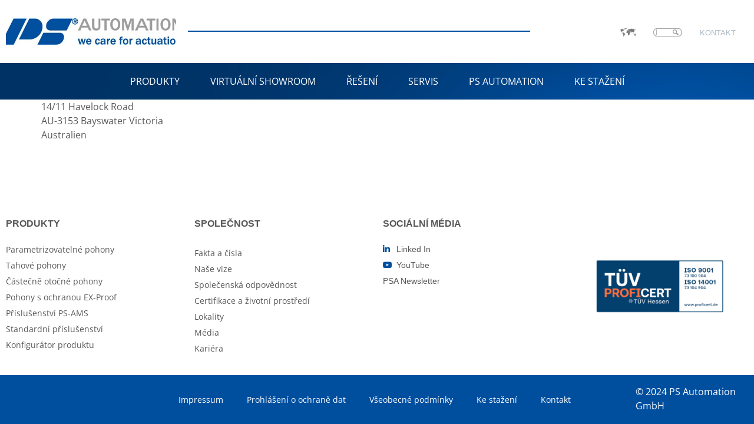

--- FILE ---
content_type: text/html; charset=UTF-8
request_url: https://www.ps-automation.com/standorte/acrodyne-pty-ltd/?lang=cs
body_size: 11956
content:
<!doctype html><html lang="cs-CZ"><head><script data-no-optimize="1">var litespeed_docref=sessionStorage.getItem("litespeed_docref");litespeed_docref&&(Object.defineProperty(document,"referrer",{get:function(){return litespeed_docref}}),sessionStorage.removeItem("litespeed_docref"));</script> <meta charset="UTF-8"><link data-optimized="2" rel="stylesheet" href="https://www.ps-automation.com/wp-content/litespeed/css/ec14ef4658828e2883fe4de6f03b736b.css?ver=af8ce" /><meta name="viewport" content="width=device-width, initial-scale=1"><link rel="profile" href="https://gmpg.org/xfn/11"><meta name='robots' content='index, follow, max-image-preview:large, max-snippet:-1, max-video-preview:-1' /><title>Acrodyne Pty. Ltd. - PS Automation GmbH</title><link rel="canonical" href="https://www.ps-automation.com/standorte/acrodyne-pty-ltd/" /><meta property="og:locale" content="cs_CZ" /><meta property="og:type" content="article" /><meta property="og:title" content="Acrodyne Pty. Ltd. - PS Automation GmbH" /><meta property="og:description" content="14/11 Havelock Road AU-3153 Bayswater Victoria Australien" /><meta property="og:url" content="https://www.ps-automation.com/standorte/acrodyne-pty-ltd/" /><meta property="og:site_name" content="PS Automation GmbH" /><meta property="article:publisher" content="https://www.facebook.com/profile.php?id=100093514007414" /><meta property="og:image" content="https://www.ps-automation.com/wp-content/uploads/ASTL0001-1.gif" /><meta property="og:image:width" content="100" /><meta property="og:image:height" content="50" /><meta property="og:image:type" content="image/gif" /><meta name="twitter:card" content="summary_large_image" /> <script type="application/ld+json" class="yoast-schema-graph">{"@context":"https://schema.org","@graph":[{"@type":"WebPage","@id":"https://www.ps-automation.com/standorte/acrodyne-pty-ltd/","url":"https://www.ps-automation.com/standorte/acrodyne-pty-ltd/","name":"Acrodyne Pty. Ltd. - PS Automation GmbH","isPartOf":{"@id":"https://www.ps-automation.com/#website"},"primaryImageOfPage":{"@id":"https://www.ps-automation.com/standorte/acrodyne-pty-ltd/#primaryimage"},"image":{"@id":"https://www.ps-automation.com/standorte/acrodyne-pty-ltd/#primaryimage"},"thumbnailUrl":"https://www.ps-automation.com/wp-content/uploads/ASTL0001-1.gif","datePublished":"2018-12-03T07:33:03+00:00","dateModified":"2018-12-03T07:33:03+00:00","breadcrumb":{"@id":"https://www.ps-automation.com/standorte/acrodyne-pty-ltd/#breadcrumb"},"inLanguage":"cs","potentialAction":[{"@type":"ReadAction","target":["https://www.ps-automation.com/standorte/acrodyne-pty-ltd/"]}]},{"@type":"ImageObject","inLanguage":"cs","@id":"https://www.ps-automation.com/standorte/acrodyne-pty-ltd/#primaryimage","url":"https://www.ps-automation.com/wp-content/uploads/ASTL0001-1.gif","contentUrl":"https://www.ps-automation.com/wp-content/uploads/ASTL0001-1.gif","width":100,"height":50},{"@type":"BreadcrumbList","@id":"https://www.ps-automation.com/standorte/acrodyne-pty-ltd/#breadcrumb","itemListElement":[{"@type":"ListItem","position":1,"name":"Startseite","item":"https://www.ps-automation.com/?lang=cs"},{"@type":"ListItem","position":2,"name":"Standorte","item":"https://www.ps-automation.com/standorte/"},{"@type":"ListItem","position":3,"name":"Acrodyne Pty. Ltd."}]},{"@type":"WebSite","@id":"https://www.ps-automation.com/#website","url":"https://www.ps-automation.com/","name":"PS Automation GmbH","description":"","publisher":{"@id":"https://www.ps-automation.com/#organization"},"potentialAction":[{"@type":"SearchAction","target":{"@type":"EntryPoint","urlTemplate":"https://www.ps-automation.com/?s={search_term_string}"},"query-input":{"@type":"PropertyValueSpecification","valueRequired":true,"valueName":"search_term_string"}}],"inLanguage":"cs"},{"@type":"Organization","@id":"https://www.ps-automation.com/#organization","name":"PS Automation GmbH","url":"https://www.ps-automation.com/","logo":{"@type":"ImageObject","inLanguage":"cs","@id":"https://www.ps-automation.com/#/schema/logo/image/","url":"https://www.ps-automation.com/wp-content/uploads/PS_Logo_2021-1-1.jpg","contentUrl":"https://www.ps-automation.com/wp-content/uploads/PS_Logo_2021-1-1.jpg","width":491,"height":72,"caption":"PS Automation GmbH"},"image":{"@id":"https://www.ps-automation.com/#/schema/logo/image/"},"sameAs":["https://www.facebook.com/profile.php?id=100093514007414","https://www.youtube.com/channel/UCUCfQ_Fu85eGt1R2-mSpsAA"]}]}</script> <link rel="alternate" type="application/rss+xml" title="PS Automation GmbH &raquo; RSS zdroj" href="https://www.ps-automation.com/feed/?lang=cs" /><link rel="alternate" type="application/rss+xml" title="PS Automation GmbH &raquo; RSS komentářů" href="https://www.ps-automation.com/comments/feed/?lang=cs" /><link rel="alternate" title="oEmbed (JSON)" type="application/json+oembed" href="https://www.ps-automation.com/wp-json/oembed/1.0/embed?url=https%3A%2F%2Fwww.ps-automation.com%2Fstandorte%2Facrodyne-pty-ltd%2F%3Flang%3Dcs" /><link rel="alternate" title="oEmbed (XML)" type="text/xml+oembed" href="https://www.ps-automation.com/wp-json/oembed/1.0/embed?url=https%3A%2F%2Fwww.ps-automation.com%2Fstandorte%2Facrodyne-pty-ltd%2F%3Flang%3Dcs&#038;format=xml" /> <script type="litespeed/javascript" data-src="https://www.googletagmanager.com/gtag/js?id=GT-5MCCDJX" id="google_gtagjs-js"></script> <script id="google_gtagjs-js-after" type="litespeed/javascript">window.dataLayer=window.dataLayer||[];function gtag(){dataLayer.push(arguments)}
gtag("set","linker",{"domains":["www.ps-automation.com"]});gtag("js",new Date());gtag("set","developer_id.dZTNiMT",!0);gtag("config","GT-5MCCDJX")</script> <link rel="https://api.w.org/" href="https://www.ps-automation.com/wp-json/" /><link rel="EditURI" type="application/rsd+xml" title="RSD" href="https://www.ps-automation.com/xmlrpc.php?rsd" /><meta name="generator" content="WordPress 6.9" /><link rel='shortlink' href='https://www.ps-automation.com/?p=71156&#038;lang=cs' /><meta name="generator" content="WPML ver:4.6.13 stt:61,9,1,4,3,27,40,45,2,66;" /><meta name="generator" content="Site Kit by Google 1.168.0" /><meta name="generator" content="Elementor 3.25.10; features: additional_custom_breakpoints, e_optimized_control_loading; settings: css_print_method-external, google_font-enabled, font_display-auto"><link rel="icon" href="https://www.ps-automation.com/wp-content/uploads/cropped-Favicon-32x32.png" sizes="32x32" /><link rel="icon" href="https://www.ps-automation.com/wp-content/uploads/cropped-Favicon-192x192.png" sizes="192x192" /><link rel="apple-touch-icon" href="https://www.ps-automation.com/wp-content/uploads/cropped-Favicon-180x180.png" /><meta name="msapplication-TileImage" content="https://www.ps-automation.com/wp-content/uploads/cropped-Favicon-270x270.png" /><meta name="generator" content="WordPress Download Manager 3.3.24" /></head><body class="wp-singular cpt_standorte-template-default single single-cpt_standorte postid-71156 wp-custom-logo wp-embed-responsive wp-theme-hello-elementor wp-child-theme-hello-elementor-child hello-elementor-default jet-mega-menu-location elementor-default elementor-kit-4"><a class="skip-link screen-reader-text" href="#content">Přejít k obsahu</a><div data-elementor-type="header" data-elementor-id="60118" class="elementor elementor-60118 elementor-41494 elementor-location-header" data-elementor-post-type="elementor_library"><section class="elementor-section elementor-top-section elementor-element elementor-element-1ed5737 elementor-section-height-min-height elementor-section-boxed elementor-section-height-default elementor-section-items-middle" data-id="1ed5737" data-element_type="section" data-settings="{&quot;background_background&quot;:&quot;classic&quot;,&quot;jet_parallax_layout_list&quot;:[]}"><div class="elementor-container elementor-column-gap-default"><div class="elementor-column elementor-col-33 elementor-top-column elementor-element elementor-element-013b17b" data-id="013b17b" data-element_type="column"><div class="elementor-widget-wrap elementor-element-populated"><div class="elementor-element elementor-element-cd59412 elementor-widget elementor-widget-theme-site-logo elementor-widget-image" data-id="cd59412" data-element_type="widget" data-widget_type="theme-site-logo.default"><div class="elementor-widget-container">
<a href="https://www.ps-automation.com/?lang=cs">
<img data-lazyloaded="1" src="data:image/svg+xml;base64," width="491" height="72" data-src="https://www.ps-automation.com/wp-content/uploads/PS_Logo_2021-1-1.jpg" class="attachment-full size-full wp-image-88903" alt="" data-srcset="https://www.ps-automation.com/wp-content/uploads/PS_Logo_2021-1-1.jpg 491w, https://www.ps-automation.com/wp-content/uploads/PS_Logo_2021-1-1-300x44.jpg 300w" data-sizes="(max-width: 491px) 100vw, 491px" />				</a></div></div></div></div><div class="elementor-column elementor-col-33 elementor-top-column elementor-element elementor-element-1e99781" data-id="1e99781" data-element_type="column"><div class="elementor-widget-wrap elementor-element-populated"><div class="elementor-element elementor-element-285d015 elementor-widget-divider--view-line elementor-widget elementor-widget-divider" data-id="285d015" data-element_type="widget" data-widget_type="divider.default"><div class="elementor-widget-container"><div class="elementor-divider">
<span class="elementor-divider-separator">
</span></div></div></div></div></div><div class="elementor-column elementor-col-33 elementor-top-column elementor-element elementor-element-000acab" data-id="000acab" data-element_type="column"><div class="elementor-widget-wrap elementor-element-populated"><section class="elementor-section elementor-inner-section elementor-element elementor-element-683d086 elementor-section-boxed elementor-section-height-default elementor-section-height-default" data-id="683d086" data-element_type="section" data-settings="{&quot;jet_parallax_layout_list&quot;:[]}"><div class="elementor-container elementor-column-gap-default"><div class="elementor-column elementor-col-25 elementor-inner-column elementor-element elementor-element-b509266" data-id="b509266" data-element_type="column"><div class="elementor-widget-wrap elementor-element-populated"><div class="elementor-element elementor-element-c622d8a elementor-widget elementor-widget-wpml-language-switcher" data-id="c622d8a" data-element_type="widget" data-widget_type="wpml-language-switcher.default"><div class="elementor-widget-container"><div class="wpml-elementor-ls"></div></div></div></div></div><div class="elementor-column elementor-col-25 elementor-inner-column elementor-element elementor-element-fd3443c" data-id="fd3443c" data-element_type="column"><div class="elementor-widget-wrap elementor-element-populated"><div class="elementor-element elementor-element-3adf8d4 elementor-widget elementor-widget-image" data-id="3adf8d4" data-element_type="widget" data-widget_type="image.default"><div class="elementor-widget-container">
<a href="https://www.ps-automation.com/lokality/?lang=cs">
<img data-lazyloaded="1" src="data:image/svg+xml;base64," width="284" height="145" data-src="https://www.ps-automation.com/wp-content/uploads/world.png" class="attachment-large size-large wp-image-92380" alt="" />								</a></div></div></div></div><div class="elementor-column elementor-col-25 elementor-inner-column elementor-element elementor-element-c8cf83a" data-id="c8cf83a" data-element_type="column"><div class="elementor-widget-wrap elementor-element-populated"><div class="elementor-element elementor-element-2b06667 elementor-widget elementor-widget-image" data-id="2b06667" data-element_type="widget" data-widget_type="image.default"><div class="elementor-widget-container">
<a href="#elementor-action%3Aaction%3Dpopup%3Aopen%26settings%3DeyJpZCI6NjEwMTksInRvZ2dsZSI6ZmFsc2V9">
<img data-lazyloaded="1" src="data:image/svg+xml;base64," width="49" height="14" data-src="https://www.ps-automation.com/wp-content/uploads/Suche.png" class="attachment-large size-large wp-image-41496" alt="" />								</a></div></div></div></div><div class="elementor-column elementor-col-25 elementor-inner-column elementor-element elementor-element-04cdffb" data-id="04cdffb" data-element_type="column"><div class="elementor-widget-wrap elementor-element-populated"><div class="elementor-element elementor-element-a185e9e elementor-align-center elementor-widget elementor-widget-button" data-id="a185e9e" data-element_type="widget" data-widget_type="button.default"><div class="elementor-widget-container"><div class="elementor-button-wrapper">
<a class="elementor-button elementor-button-link elementor-size-sm" href="https://www.ps-automation.com/kontakt/?lang=cs">
<span class="elementor-button-content-wrapper">
<span class="elementor-button-text">Kontakt</span>
</span>
</a></div></div></div></div></div></div></section></div></div></div></section><section class="elementor-section elementor-top-section elementor-element elementor-element-5353feb elementor-section-height-min-height elementor-section-boxed elementor-section-height-default elementor-section-items-middle" data-id="5353feb" data-element_type="section" data-settings="{&quot;background_background&quot;:&quot;classic&quot;,&quot;jet_parallax_layout_list&quot;:[]}"><div class="elementor-container elementor-column-gap-no"><div class="elementor-column elementor-col-100 elementor-top-column elementor-element elementor-element-50c1076" data-id="50c1076" data-element_type="column"><div class="elementor-widget-wrap elementor-element-populated"><div class="elementor-element elementor-element-d647667 elementor-nav-menu__align-center elementor-nav-menu--dropdown-mobile elementor-nav-menu--stretch elementor-nav-menu__text-align-aside elementor-nav-menu--toggle elementor-nav-menu--burger elementor-widget elementor-widget-nav-menu" data-id="d647667" data-element_type="widget" data-settings="{&quot;full_width&quot;:&quot;stretch&quot;,&quot;layout&quot;:&quot;horizontal&quot;,&quot;submenu_icon&quot;:{&quot;value&quot;:&quot;&lt;i class=\&quot;fas fa-caret-down\&quot;&gt;&lt;\/i&gt;&quot;,&quot;library&quot;:&quot;fa-solid&quot;},&quot;toggle&quot;:&quot;burger&quot;}" data-widget_type="nav-menu.default"><div class="elementor-widget-container"><nav aria-label="Menu" class="elementor-nav-menu--main elementor-nav-menu__container elementor-nav-menu--layout-horizontal e--pointer-none"><ul id="menu-1-d647667" class="elementor-nav-menu"><li class="menu-item menu-item-type-custom menu-item-object-custom menu-item-has-children menu-item-61072"><a href="#" class="elementor-item elementor-item-anchor">Produkty</a><ul class="sub-menu elementor-nav-menu--dropdown"><li class="menu-item menu-item-type-post_type menu-item-object-page menu-item-61073"><a href="https://www.ps-automation.com/produkty/parametrizovatelne-pohony/?lang=cs" class="elementor-sub-item">Parametrizovatelné pohony</a></li><li class="menu-item menu-item-type-post_type menu-item-object-page menu-item-61074"><a href="https://www.ps-automation.com/produkty/posuvne-pohony/?lang=cs" class="elementor-sub-item">Posuvné pohony</a></li><li class="menu-item menu-item-type-post_type menu-item-object-page menu-item-61075"><a href="https://www.ps-automation.com/produkty/otocne-pohony/?lang=cs" class="elementor-sub-item">Otočné pohony</a></li><li class="menu-item menu-item-type-post_type menu-item-object-page menu-item-61076"><a href="https://www.ps-automation.com/produkty/pohony-ex-proof/?lang=cs" class="elementor-sub-item">Pohony EX-PROOF</a></li><li class="menu-item menu-item-type-post_type menu-item-object-page menu-item-61077"><a href="https://www.ps-automation.com/produkty/prislusenstvi-ps-ams/?lang=cs" class="elementor-sub-item">Příslušenství PS-AMS</a></li><li class="menu-item menu-item-type-post_type menu-item-object-page menu-item-61078"><a href="https://www.ps-automation.com/produkty/prislusenstvi-standardni/?lang=cs" class="elementor-sub-item">Příslušenství standardní</a></li><li class="menu-item menu-item-type-post_type menu-item-object-page menu-item-61158"><a href="https://www.ps-automation.com/konfigurator-produktu/?lang=cs" class="elementor-sub-item">Konfigurátor produktu</a></li></ul></li><li class="menu-item menu-item-type-post_type menu-item-object-page menu-item-61159"><a href="https://www.ps-automation.com/virtualni-showroom/?lang=cs" class="elementor-item">Virtuální showroom</a></li><li class="menu-item menu-item-type-custom menu-item-object-custom menu-item-has-children menu-item-61160"><a href="#" class="elementor-item elementor-item-anchor">Řešení</a><ul class="sub-menu elementor-nav-menu--dropdown"><li class="menu-item menu-item-type-post_type menu-item-object-page menu-item-61161"><a href="https://www.ps-automation.com/reseni/luftbefeuchtung/?lang=cs" class="elementor-sub-item">Průmyslové chlazení</a></li><li class="menu-item menu-item-type-post_type menu-item-object-page menu-item-61162"><a href="https://www.ps-automation.com/reseni/stavba-lodi/?lang=cs" class="elementor-sub-item">Stavba lodí</a></li><li class="menu-item menu-item-type-post_type menu-item-object-page menu-item-61163"><a href="https://www.ps-automation.com/reseni/potravinarsky-prumysl/?lang=cs" class="elementor-sub-item">Potravinářský průmysl</a></li><li class="menu-item menu-item-type-post_type menu-item-object-page menu-item-61164"><a href="https://www.ps-automation.com/reseni/ventilacni-zarizeni/?lang=cs" class="elementor-sub-item">Ventilační zařízení</a></li><li class="menu-item menu-item-type-post_type menu-item-object-page menu-item-61201"><a href="https://www.ps-automation.com/reseni/hasici-zarizeni/?lang=cs" class="elementor-sub-item">Hasicí zařízení</a></li><li class="menu-item menu-item-type-post_type menu-item-object-page menu-item-61202"><a href="https://www.ps-automation.com/reseni/vytapeni/?lang=cs" class="elementor-sub-item">Vytápění</a></li><li class="menu-item menu-item-type-post_type menu-item-object-page menu-item-61203"><a href="https://www.ps-automation.com/reseni/voda/?lang=cs" class="elementor-sub-item">Voda</a></li><li class="menu-item menu-item-type-post_type menu-item-object-page menu-item-61204"><a href="https://www.ps-automation.com/reseni/chlazeni/?lang=cs" class="elementor-sub-item">Chlazení</a></li><li class="menu-item menu-item-type-post_type menu-item-object-page menu-item-61205"><a href="https://www.ps-automation.com/reseni/industriekaelte/?lang=cs" class="elementor-sub-item">Průmyslové chlazení</a></li><li class="menu-item menu-item-type-post_type menu-item-object-page menu-item-61206"><a href="https://www.ps-automation.com/reseni/erneuerbare-energien/?lang=cs" class="elementor-sub-item">Obnovitelné zdroje energie</a></li></ul></li><li class="menu-item menu-item-type-post_type menu-item-object-page menu-item-61207"><a href="https://www.ps-automation.com/servis/?lang=cs" class="elementor-item">Servis</a></li><li class="menu-item menu-item-type-custom menu-item-object-custom menu-item-has-children menu-item-61245"><a href="#" class="elementor-item elementor-item-anchor">PS Automation</a><ul class="sub-menu elementor-nav-menu--dropdown"><li class="menu-item menu-item-type-post_type menu-item-object-page menu-item-61246"><a href="https://www.ps-automation.com/data-a-fakta/?lang=cs" class="elementor-sub-item">Data a fakta</a></li><li class="menu-item menu-item-type-post_type menu-item-object-page menu-item-61247"><a href="https://www.ps-automation.com/nase-vize/?lang=cs" class="elementor-sub-item">Naše vize</a></li><li class="menu-item menu-item-type-post_type menu-item-object-page menu-item-61248"><a href="https://www.ps-automation.com/socialni-odpovednost/?lang=cs" class="elementor-sub-item">SOCIÁLNÍ ODPOVĚDNOST</a></li><li class="menu-item menu-item-type-post_type menu-item-object-page menu-item-61249"><a href="https://www.ps-automation.com/zertifizierung-und-umwelt/?lang=cs" class="elementor-sub-item">Certifikace a životní prostředí</a></li><li class="menu-item menu-item-type-post_type menu-item-object-page menu-item-61250"><a href="https://www.ps-automation.com/nakup/?lang=cs" class="elementor-sub-item">Nákup</a></li><li class="menu-item menu-item-type-post_type menu-item-object-page menu-item-61277"><a href="https://www.ps-automation.com/psa-newsletter/?lang=cs" class="elementor-sub-item">PSA Newsletter</a></li><li class="menu-item menu-item-type-post_type menu-item-object-page menu-item-86479"><a href="https://www.ps-automation.com/lokality/?lang=cs" class="elementor-sub-item">Lokality</a></li></ul></li><li class="menu-item menu-item-type-post_type menu-item-object-page menu-item-61280"><a href="https://www.ps-automation.com/ke-stazeni/?lang=cs" class="elementor-item">Ke stažení</a></li></ul></nav><div class="elementor-menu-toggle" role="button" tabindex="0" aria-label="Menu Toggle" aria-expanded="false">
<i aria-hidden="true" role="presentation" class="elementor-menu-toggle__icon--open eicon-menu-bar"></i><i aria-hidden="true" role="presentation" class="elementor-menu-toggle__icon--close eicon-close"></i>			<span class="elementor-screen-only">Menu</span></div><nav class="elementor-nav-menu--dropdown elementor-nav-menu__container" aria-hidden="true"><ul id="menu-2-d647667" class="elementor-nav-menu"><li class="menu-item menu-item-type-custom menu-item-object-custom menu-item-has-children menu-item-61072"><a href="#" class="elementor-item elementor-item-anchor" tabindex="-1">Produkty</a><ul class="sub-menu elementor-nav-menu--dropdown"><li class="menu-item menu-item-type-post_type menu-item-object-page menu-item-61073"><a href="https://www.ps-automation.com/produkty/parametrizovatelne-pohony/?lang=cs" class="elementor-sub-item" tabindex="-1">Parametrizovatelné pohony</a></li><li class="menu-item menu-item-type-post_type menu-item-object-page menu-item-61074"><a href="https://www.ps-automation.com/produkty/posuvne-pohony/?lang=cs" class="elementor-sub-item" tabindex="-1">Posuvné pohony</a></li><li class="menu-item menu-item-type-post_type menu-item-object-page menu-item-61075"><a href="https://www.ps-automation.com/produkty/otocne-pohony/?lang=cs" class="elementor-sub-item" tabindex="-1">Otočné pohony</a></li><li class="menu-item menu-item-type-post_type menu-item-object-page menu-item-61076"><a href="https://www.ps-automation.com/produkty/pohony-ex-proof/?lang=cs" class="elementor-sub-item" tabindex="-1">Pohony EX-PROOF</a></li><li class="menu-item menu-item-type-post_type menu-item-object-page menu-item-61077"><a href="https://www.ps-automation.com/produkty/prislusenstvi-ps-ams/?lang=cs" class="elementor-sub-item" tabindex="-1">Příslušenství PS-AMS</a></li><li class="menu-item menu-item-type-post_type menu-item-object-page menu-item-61078"><a href="https://www.ps-automation.com/produkty/prislusenstvi-standardni/?lang=cs" class="elementor-sub-item" tabindex="-1">Příslušenství standardní</a></li><li class="menu-item menu-item-type-post_type menu-item-object-page menu-item-61158"><a href="https://www.ps-automation.com/konfigurator-produktu/?lang=cs" class="elementor-sub-item" tabindex="-1">Konfigurátor produktu</a></li></ul></li><li class="menu-item menu-item-type-post_type menu-item-object-page menu-item-61159"><a href="https://www.ps-automation.com/virtualni-showroom/?lang=cs" class="elementor-item" tabindex="-1">Virtuální showroom</a></li><li class="menu-item menu-item-type-custom menu-item-object-custom menu-item-has-children menu-item-61160"><a href="#" class="elementor-item elementor-item-anchor" tabindex="-1">Řešení</a><ul class="sub-menu elementor-nav-menu--dropdown"><li class="menu-item menu-item-type-post_type menu-item-object-page menu-item-61161"><a href="https://www.ps-automation.com/reseni/luftbefeuchtung/?lang=cs" class="elementor-sub-item" tabindex="-1">Průmyslové chlazení</a></li><li class="menu-item menu-item-type-post_type menu-item-object-page menu-item-61162"><a href="https://www.ps-automation.com/reseni/stavba-lodi/?lang=cs" class="elementor-sub-item" tabindex="-1">Stavba lodí</a></li><li class="menu-item menu-item-type-post_type menu-item-object-page menu-item-61163"><a href="https://www.ps-automation.com/reseni/potravinarsky-prumysl/?lang=cs" class="elementor-sub-item" tabindex="-1">Potravinářský průmysl</a></li><li class="menu-item menu-item-type-post_type menu-item-object-page menu-item-61164"><a href="https://www.ps-automation.com/reseni/ventilacni-zarizeni/?lang=cs" class="elementor-sub-item" tabindex="-1">Ventilační zařízení</a></li><li class="menu-item menu-item-type-post_type menu-item-object-page menu-item-61201"><a href="https://www.ps-automation.com/reseni/hasici-zarizeni/?lang=cs" class="elementor-sub-item" tabindex="-1">Hasicí zařízení</a></li><li class="menu-item menu-item-type-post_type menu-item-object-page menu-item-61202"><a href="https://www.ps-automation.com/reseni/vytapeni/?lang=cs" class="elementor-sub-item" tabindex="-1">Vytápění</a></li><li class="menu-item menu-item-type-post_type menu-item-object-page menu-item-61203"><a href="https://www.ps-automation.com/reseni/voda/?lang=cs" class="elementor-sub-item" tabindex="-1">Voda</a></li><li class="menu-item menu-item-type-post_type menu-item-object-page menu-item-61204"><a href="https://www.ps-automation.com/reseni/chlazeni/?lang=cs" class="elementor-sub-item" tabindex="-1">Chlazení</a></li><li class="menu-item menu-item-type-post_type menu-item-object-page menu-item-61205"><a href="https://www.ps-automation.com/reseni/industriekaelte/?lang=cs" class="elementor-sub-item" tabindex="-1">Průmyslové chlazení</a></li><li class="menu-item menu-item-type-post_type menu-item-object-page menu-item-61206"><a href="https://www.ps-automation.com/reseni/erneuerbare-energien/?lang=cs" class="elementor-sub-item" tabindex="-1">Obnovitelné zdroje energie</a></li></ul></li><li class="menu-item menu-item-type-post_type menu-item-object-page menu-item-61207"><a href="https://www.ps-automation.com/servis/?lang=cs" class="elementor-item" tabindex="-1">Servis</a></li><li class="menu-item menu-item-type-custom menu-item-object-custom menu-item-has-children menu-item-61245"><a href="#" class="elementor-item elementor-item-anchor" tabindex="-1">PS Automation</a><ul class="sub-menu elementor-nav-menu--dropdown"><li class="menu-item menu-item-type-post_type menu-item-object-page menu-item-61246"><a href="https://www.ps-automation.com/data-a-fakta/?lang=cs" class="elementor-sub-item" tabindex="-1">Data a fakta</a></li><li class="menu-item menu-item-type-post_type menu-item-object-page menu-item-61247"><a href="https://www.ps-automation.com/nase-vize/?lang=cs" class="elementor-sub-item" tabindex="-1">Naše vize</a></li><li class="menu-item menu-item-type-post_type menu-item-object-page menu-item-61248"><a href="https://www.ps-automation.com/socialni-odpovednost/?lang=cs" class="elementor-sub-item" tabindex="-1">SOCIÁLNÍ ODPOVĚDNOST</a></li><li class="menu-item menu-item-type-post_type menu-item-object-page menu-item-61249"><a href="https://www.ps-automation.com/zertifizierung-und-umwelt/?lang=cs" class="elementor-sub-item" tabindex="-1">Certifikace a životní prostředí</a></li><li class="menu-item menu-item-type-post_type menu-item-object-page menu-item-61250"><a href="https://www.ps-automation.com/nakup/?lang=cs" class="elementor-sub-item" tabindex="-1">Nákup</a></li><li class="menu-item menu-item-type-post_type menu-item-object-page menu-item-61277"><a href="https://www.ps-automation.com/psa-newsletter/?lang=cs" class="elementor-sub-item" tabindex="-1">PSA Newsletter</a></li><li class="menu-item menu-item-type-post_type menu-item-object-page menu-item-86479"><a href="https://www.ps-automation.com/lokality/?lang=cs" class="elementor-sub-item" tabindex="-1">Lokality</a></li></ul></li><li class="menu-item menu-item-type-post_type menu-item-object-page menu-item-61280"><a href="https://www.ps-automation.com/ke-stazeni/?lang=cs" class="elementor-item" tabindex="-1">Ke stažení</a></li></ul></nav></div></div></div></div></div></section></div><main id="content" class="site-main post-71156 cpt_standorte type-cpt_standorte status-publish has-post-thumbnail hentry" role="main"><div class="page-content"><p>14/11 Havelock Road<br />
AU-3153 Bayswater Victoria<br />
Australien</p><div class="post-tags"></div></div></main><div data-elementor-type="footer" data-elementor-id="61822" class="elementor elementor-61822 elementor-54190 elementor-location-footer" data-elementor-post-type="elementor_library"><section class="elementor-section elementor-top-section elementor-element elementor-element-8e5ac0e elementor-section-boxed elementor-section-height-default elementor-section-height-default" data-id="8e5ac0e" data-element_type="section" data-settings="{&quot;background_background&quot;:&quot;classic&quot;,&quot;jet_parallax_layout_list&quot;:[]}"><div class="elementor-container elementor-column-gap-default"><div class="elementor-column elementor-col-25 elementor-top-column elementor-element elementor-element-eed9ac7" data-id="eed9ac7" data-element_type="column"><div class="elementor-widget-wrap elementor-element-populated"><div class="elementor-element elementor-element-1a6ac89 elementor-widget elementor-widget-heading" data-id="1a6ac89" data-element_type="widget" data-widget_type="heading.default"><div class="elementor-widget-container"><p class="elementor-heading-title elementor-size-default">Produkty</p></div></div><div class="elementor-element elementor-element-ac27d83 elementor-icon-list--layout-traditional elementor-list-item-link-full_width elementor-widget elementor-widget-icon-list" data-id="ac27d83" data-element_type="widget" data-widget_type="icon-list.default"><div class="elementor-widget-container"><ul class="elementor-icon-list-items"><li class="elementor-icon-list-item">
<a href="https://www.ps-automation.com/produkty/parametrizovatelne-pohony/?lang=cs"><span class="elementor-icon-list-text">Parametrizovatelné pohony</span>
</a></li><li class="elementor-icon-list-item">
<a href="https://www.ps-automation.com/produkty/posuvne-pohony/?lang=cs"><span class="elementor-icon-list-text">Tahové pohony</span>
</a></li><li class="elementor-icon-list-item">
<a href="https://www.ps-automation.com/produkty/otocne-pohony/?lang=cs"><span class="elementor-icon-list-text">Částečně otočné pohony</span>
</a></li><li class="elementor-icon-list-item">
<a href="https://www.ps-automation.com/produkty/pohony-ex-proof/?lang=cs"><span class="elementor-icon-list-text">Pohony s ochranou EX-Proof</span>
</a></li><li class="elementor-icon-list-item">
<a href="https://www.ps-automation.com/produkty/prislusenstvi-ps-ams/?lang=cs"><span class="elementor-icon-list-text">Příslušenství PS-AMS</span>
</a></li><li class="elementor-icon-list-item">
<a href="https://www.ps-automation.com/produkty/prislusenstvi-standardni/?lang=cs"><span class="elementor-icon-list-text">Standardní příslušenství</span>
</a></li><li class="elementor-icon-list-item">
<a href="https://www.ps-automation.com/konfigurator-produktu/?lang=cs"><span class="elementor-icon-list-text">Konfigurátor produktu</span>
</a></li></ul></div></div></div></div><div class="elementor-column elementor-col-25 elementor-top-column elementor-element elementor-element-ccc075d" data-id="ccc075d" data-element_type="column"><div class="elementor-widget-wrap elementor-element-populated"><div class="elementor-element elementor-element-5934922 elementor-widget elementor-widget-heading" data-id="5934922" data-element_type="widget" data-widget_type="heading.default"><div class="elementor-widget-container"><p class="elementor-heading-title elementor-size-default">Společnost</p></div></div><div class="elementor-element elementor-element-2de08ef elementor-icon-list--layout-traditional elementor-list-item-link-full_width elementor-widget elementor-widget-icon-list" data-id="2de08ef" data-element_type="widget" data-widget_type="icon-list.default"><div class="elementor-widget-container"><ul class="elementor-icon-list-items"><li class="elementor-icon-list-item">
<a href="https://www.ps-automation.com/aktuelles-news/?lang=cs"><span class="elementor-icon-list-text"> </span>
</a></li><li class="elementor-icon-list-item">
<a href="https://www.ps-automation.com/data-a-fakta/?lang=cs"><span class="elementor-icon-list-text">Fakta a čísla</span>
</a></li><li class="elementor-icon-list-item">
<a href="https://www.ps-automation.com/nase-vize/?lang=cs"><span class="elementor-icon-list-text">Naše vize</span>
</a></li><li class="elementor-icon-list-item">
<a href="https://www.ps-automation.com/socialni-odpovednost/?lang=cs"><span class="elementor-icon-list-text">Společenská odpovědnost</span>
</a></li><li class="elementor-icon-list-item">
<a href="https://www.ps-automation.com/zertifizierung-und-umwelt/?lang=cs"><span class="elementor-icon-list-text">Certifikace a životní prostředí</span>
</a></li><li class="elementor-icon-list-item">
<a href="https://www.ps-automation.com/stanoviste/?lang=cs"><span class="elementor-icon-list-text">Lokality</span>
</a></li><li class="elementor-icon-list-item">
<a href="https://www.ps-automation.com/media/?lang=cs"><span class="elementor-icon-list-text">Média</span>
</a></li><li class="elementor-icon-list-item">
<a href="https://www.ps-automation.com/aktuelle-stellenangebote/?lang=cs"><span class="elementor-icon-list-text">Kariéra</span>
</a></li></ul></div></div></div></div><div class="elementor-column elementor-col-25 elementor-top-column elementor-element elementor-element-1bfd0c8" data-id="1bfd0c8" data-element_type="column"><div class="elementor-widget-wrap elementor-element-populated"><div class="elementor-element elementor-element-6e0ad25 elementor-widget elementor-widget-heading" data-id="6e0ad25" data-element_type="widget" data-widget_type="heading.default"><div class="elementor-widget-container"><p class="elementor-heading-title elementor-size-default">Sociální média</p></div></div><div class="elementor-element elementor-element-357fb0d elementor-icon-list--layout-traditional elementor-list-item-link-full_width elementor-widget elementor-widget-icon-list" data-id="357fb0d" data-element_type="widget" data-widget_type="icon-list.default"><div class="elementor-widget-container"><ul class="elementor-icon-list-items"><li class="elementor-icon-list-item">
<a href="https://de.linkedin.com/company/ps-automation?original_referer=https%3A%2F%2Fwww.ps-automation.com%2F"><span class="elementor-icon-list-icon">
<i aria-hidden="true" class="fab fa-linkedin-in"></i>						</span>
<span class="elementor-icon-list-text">Linked In</span>
</a></li><li class="elementor-icon-list-item">
<a href="https://www.youtube.com/channel/UCUCfQ_Fu85eGt1R2-mSpsAA"><span class="elementor-icon-list-icon">
<i aria-hidden="true" class="fab fa-youtube"></i>						</span>
<span class="elementor-icon-list-text">YouTube</span>
</a></li><li class="elementor-icon-list-item">
<a href="https://www.ps-automation.com/psa-newsletter/?lang=cs"><span class="elementor-icon-list-text">PSA Newsletter</span>
</a></li></ul></div></div></div></div><div class="elementor-column elementor-col-25 elementor-top-column elementor-element elementor-element-9b77dd0" data-id="9b77dd0" data-element_type="column"><div class="elementor-widget-wrap elementor-element-populated"><div class="elementor-element elementor-element-d3d571a elementor-widget elementor-widget-image" data-id="d3d571a" data-element_type="widget" data-widget_type="image.default"><div class="elementor-widget-container">
<img data-lazyloaded="1" src="data:image/svg+xml;base64," width="800" height="505" data-src="https://www.ps-automation.com/wp-content/uploads/Zertifizierung_9001_14001_1-1-1024x647.png" class="attachment-large size-large wp-image-102727" alt="" data-srcset="https://www.ps-automation.com/wp-content/uploads/Zertifizierung_9001_14001_1-1-1024x647.png 1024w, https://www.ps-automation.com/wp-content/uploads/Zertifizierung_9001_14001_1-1-300x189.png 300w, https://www.ps-automation.com/wp-content/uploads/Zertifizierung_9001_14001_1-1-768x485.png 768w, https://www.ps-automation.com/wp-content/uploads/Zertifizierung_9001_14001_1-1.png 1517w" data-sizes="(max-width: 800px) 100vw, 800px" /></div></div></div></div></div></section><section class="elementor-section elementor-top-section elementor-element elementor-element-b3fda3d elementor-section-boxed elementor-section-height-default elementor-section-height-default" data-id="b3fda3d" data-element_type="section" data-settings="{&quot;background_background&quot;:&quot;classic&quot;,&quot;jet_parallax_layout_list&quot;:[]}"><div class="elementor-container elementor-column-gap-default"><div class="elementor-column elementor-col-33 elementor-top-column elementor-element elementor-element-c28e87c" data-id="c28e87c" data-element_type="column"><div class="elementor-widget-wrap"></div></div><div class="elementor-column elementor-col-33 elementor-top-column elementor-element elementor-element-51c6507" data-id="51c6507" data-element_type="column"><div class="elementor-widget-wrap elementor-element-populated"><div class="elementor-element elementor-element-9aae264 elementor-nav-menu__align-center elementor-nav-menu--dropdown-mobile elementor-nav-menu__text-align-aside elementor-nav-menu--toggle elementor-nav-menu--burger elementor-widget elementor-widget-nav-menu" data-id="9aae264" data-element_type="widget" data-settings="{&quot;layout&quot;:&quot;horizontal&quot;,&quot;submenu_icon&quot;:{&quot;value&quot;:&quot;&lt;i class=\&quot;fas fa-caret-down\&quot;&gt;&lt;\/i&gt;&quot;,&quot;library&quot;:&quot;fa-solid&quot;},&quot;toggle&quot;:&quot;burger&quot;}" data-widget_type="nav-menu.default"><div class="elementor-widget-container"><nav aria-label="Menu" class="elementor-nav-menu--main elementor-nav-menu__container elementor-nav-menu--layout-horizontal e--pointer-none"><ul id="menu-1-9aae264" class="elementor-nav-menu"><li class="menu-item menu-item-type-post_type menu-item-object-page menu-item-61291"><a href="https://www.ps-automation.com/impressum-2/?lang=cs" class="elementor-item">Impressum</a></li><li class="menu-item menu-item-type-post_type menu-item-object-page menu-item-70453"><a rel="privacy-policy" href="https://www.ps-automation.com/impressum/?lang=cs" class="elementor-item">Prohlášení o ochraně dat</a></li><li class="menu-item menu-item-type-post_type menu-item-object-page menu-item-61317"><a href="https://www.ps-automation.com/vseobecne-obchodni-podminky/?lang=cs" class="elementor-item">Všeobecné podmínky</a></li><li class="menu-item menu-item-type-post_type menu-item-object-page menu-item-61877"><a href="https://www.ps-automation.com/ke-stazeni/?lang=cs" class="elementor-item">Ke stažení</a></li><li class="menu-item menu-item-type-post_type menu-item-object-page menu-item-61878"><a href="https://www.ps-automation.com/kontakt/?lang=cs" class="elementor-item">Kontakt</a></li></ul></nav><div class="elementor-menu-toggle" role="button" tabindex="0" aria-label="Menu Toggle" aria-expanded="false">
<i aria-hidden="true" role="presentation" class="elementor-menu-toggle__icon--open eicon-menu-bar"></i><i aria-hidden="true" role="presentation" class="elementor-menu-toggle__icon--close eicon-close"></i>			<span class="elementor-screen-only">Menu</span></div><nav class="elementor-nav-menu--dropdown elementor-nav-menu__container" aria-hidden="true"><ul id="menu-2-9aae264" class="elementor-nav-menu"><li class="menu-item menu-item-type-post_type menu-item-object-page menu-item-61291"><a href="https://www.ps-automation.com/impressum-2/?lang=cs" class="elementor-item" tabindex="-1">Impressum</a></li><li class="menu-item menu-item-type-post_type menu-item-object-page menu-item-70453"><a rel="privacy-policy" href="https://www.ps-automation.com/impressum/?lang=cs" class="elementor-item" tabindex="-1">Prohlášení o ochraně dat</a></li><li class="menu-item menu-item-type-post_type menu-item-object-page menu-item-61317"><a href="https://www.ps-automation.com/vseobecne-obchodni-podminky/?lang=cs" class="elementor-item" tabindex="-1">Všeobecné podmínky</a></li><li class="menu-item menu-item-type-post_type menu-item-object-page menu-item-61877"><a href="https://www.ps-automation.com/ke-stazeni/?lang=cs" class="elementor-item" tabindex="-1">Ke stažení</a></li><li class="menu-item menu-item-type-post_type menu-item-object-page menu-item-61878"><a href="https://www.ps-automation.com/kontakt/?lang=cs" class="elementor-item" tabindex="-1">Kontakt</a></li></ul></nav></div></div></div></div><div class="elementor-column elementor-col-33 elementor-top-column elementor-element elementor-element-b7cc384" data-id="b7cc384" data-element_type="column"><div class="elementor-widget-wrap elementor-element-populated"><div class="elementor-element elementor-element-d914bea elementor-widget elementor-widget-text-editor" data-id="d914bea" data-element_type="widget" data-widget_type="text-editor.default"><div class="elementor-widget-container"><p>© 2024 PS Automation GmbH</p></div></div></div></div></div></section></div> <script type="speculationrules">{"prefetch":[{"source":"document","where":{"and":[{"href_matches":"/*"},{"not":{"href_matches":["/wp-*.php","/wp-admin/*","/wp-content/uploads/*","/wp-content/*","/wp-content/plugins/*","/wp-content/themes/hello-elementor-child/*","/wp-content/themes/hello-elementor/*","/*\\?(.+)"]}},{"not":{"selector_matches":"a[rel~=\"nofollow\"]"}},{"not":{"selector_matches":".no-prefetch, .no-prefetch a"}}]},"eagerness":"conservative"}]}</script> <div id="fb-root"></div> <script type="text/x-template" id="mobile-menu-item-template"><li
	:id="'jet-mobile-menu-item-'+itemDataObject.itemId"
	:class="itemClasses"
>
	<div
		class="jet-mobile-menu__item-inner"
		tabindex="0"
		:aria-label="itemDataObject.name"
        aria-expanded="false"
		v-on:click="itemSubHandler"
		v-on:keyup.enter="itemSubHandler"
	>
		<a
			:class="itemLinkClasses"
			:href="itemDataObject.url"
			:rel="itemDataObject.xfn"
			:title="itemDataObject.attrTitle"
			:target="itemDataObject.target"
		>
			<div class="jet-menu-item-wrapper">
				<div
					class="jet-menu-icon"
					v-if="isIconVisible"
					v-html="itemIconHtml"
				></div>
				<div class="jet-menu-name">
					<span
						class="jet-menu-label"
						v-if="isLabelVisible"
						v-html="itemDataObject.name"
					></span>
					<small
						class="jet-menu-desc"
						v-if="isDescVisible"
						v-html="itemDataObject.description"
					></small>
				</div>
				<div
					class="jet-menu-badge"
					v-if="isBadgeVisible"
				>
					<div class="jet-menu-badge__inner" v-html="itemDataObject.badgeContent"></div>
				</div>
			</div>
		</a>
		<span
			class="jet-dropdown-arrow"
			v-if="isSub && !templateLoadStatus"
			v-html="dropdownIconHtml"
			v-on:click="markerSubHandler"
		>
		</span>
		<div
			class="jet-mobile-menu__template-loader"
			v-if="templateLoadStatus"
		>
			<svg xmlns:svg="http://www.w3.org/2000/svg" xmlns="http://www.w3.org/2000/svg" xmlns:xlink="http://www.w3.org/1999/xlink" version="1.0" width="24px" height="25px" viewBox="0 0 128 128" xml:space="preserve">
				<g>
					<linearGradient id="linear-gradient">
						<stop offset="0%" :stop-color="loaderColor" stop-opacity="0"/>
						<stop offset="100%" :stop-color="loaderColor" stop-opacity="1"/>
					</linearGradient>
				<path d="M63.85 0A63.85 63.85 0 1 1 0 63.85 63.85 63.85 0 0 1 63.85 0zm.65 19.5a44 44 0 1 1-44 44 44 44 0 0 1 44-44z" fill="url(#linear-gradient)" fill-rule="evenodd"/>
				<animateTransform attributeName="transform" type="rotate" from="0 64 64" to="360 64 64" dur="1080ms" repeatCount="indefinite"></animateTransform>
				</g>
			</svg>
		</div>
	</div>

	<transition name="menu-container-expand-animation">
		<mobile-menu-list
			v-if="isDropdownLayout && subDropdownVisible"
			:depth="depth+1"
			:children-object="itemDataObject.children"
		></mobile-menu-list>
	</transition>

</li></script> <script type="text/x-template" id="mobile-menu-list-template"><div
	class="jet-mobile-menu__list"
	role="navigation"
>
	<ul class="jet-mobile-menu__items">
		<mobile-menu-item
			v-for="(item, index) in childrenObject"
			:key="item.id"
			:item-data-object="item"
			:depth="depth"
		></mobile-menu-item>
	</ul>
</div></script> <script type="text/x-template" id="mobile-menu-template"><div
	:class="instanceClass"
	v-on:keyup.esc="escapeKeyHandler"
>
	<div
		class="jet-mobile-menu__toggle"
		role="button"
		ref="toggle"
		tabindex="0"
		aria-label="Open/Close Menu"
        aria-expanded="false"
		v-on:click="menuToggle"
		v-on:keyup.enter="menuToggle"
	>
		<div
			class="jet-mobile-menu__template-loader"
			v-if="toggleLoaderVisible"
		>
			<svg xmlns:svg="http://www.w3.org/2000/svg" xmlns="http://www.w3.org/2000/svg" xmlns:xlink="http://www.w3.org/1999/xlink" version="1.0" width="24px" height="25px" viewBox="0 0 128 128" xml:space="preserve">
				<g>
					<linearGradient id="linear-gradient">
						<stop offset="0%" :stop-color="loaderColor" stop-opacity="0"/>
						<stop offset="100%" :stop-color="loaderColor" stop-opacity="1"/>
					</linearGradient>
				<path d="M63.85 0A63.85 63.85 0 1 1 0 63.85 63.85 63.85 0 0 1 63.85 0zm.65 19.5a44 44 0 1 1-44 44 44 44 0 0 1 44-44z" fill="url(#linear-gradient)" fill-rule="evenodd"/>
				<animateTransform attributeName="transform" type="rotate" from="0 64 64" to="360 64 64" dur="1080ms" repeatCount="indefinite"></animateTransform>
				</g>
			</svg>
		</div>

		<div
			class="jet-mobile-menu__toggle-icon"
			v-if="!menuOpen && !toggleLoaderVisible"
			v-html="toggleClosedIcon"
		></div>
		<div
			class="jet-mobile-menu__toggle-icon"
			v-if="menuOpen && !toggleLoaderVisible"
			v-html="toggleOpenedIcon"
		></div>
		<span
			class="jet-mobile-menu__toggle-text"
			v-if="toggleText"
			v-html="toggleText"
		></span>

	</div>

	<transition name="cover-animation">
		<div
			class="jet-mobile-menu-cover"
			v-if="menuContainerVisible && coverVisible"
			v-on:click="closeMenu"
		></div>
	</transition>

	<transition :name="showAnimation">
		<div
			class="jet-mobile-menu__container"
			v-if="menuContainerVisible"
		>
			<div
				class="jet-mobile-menu__container-inner"
			>
				<div
					class="jet-mobile-menu__header-template"
					v-if="headerTemplateVisible"
				>
					<div
						class="jet-mobile-menu__header-template-content"
						ref="header-template-content"
						v-html="headerContent"
					></div>
				</div>

				<div
					class="jet-mobile-menu__controls"
				>
					<div
						class="jet-mobile-menu__breadcrumbs"
						v-if="isBreadcrumbs"
					>
						<div
							class="jet-mobile-menu__breadcrumb"
							v-for="(item, index) in breadcrumbsPathData"
							:key="index"
						>
							<div
								class="breadcrumb-label"
								v-on:click="breadcrumbHandle(index+1)"
								v-html="item"
							></div>
							<div
								class="breadcrumb-divider"
								v-html="breadcrumbIcon"
								v-if="(breadcrumbIcon && index !== breadcrumbsPathData.length-1)"
							></div>
						</div>
					</div>
					<div
						class="jet-mobile-menu__back"
						role="button"
						ref="back"
						tabindex="0"
						aria-label="Close Menu"
                        aria-expanded="false"
						v-if="!isBack && isClose"
						v-html="closeIcon"
						v-on:click="menuToggle"
						v-on:keyup.enter="menuToggle"
					></div>
					<div
						class="jet-mobile-menu__back"
						role="button"
						ref="back"
						tabindex="0"
						aria-label="Back to Prev Items"
                        aria-expanded="false"
						v-if="isBack"
						v-html="backIcon"
						v-on:click="goBack"
						v-on:keyup.enter="goBack"
					></div>
				</div>

				<div
					class="jet-mobile-menu__before-template"
					v-if="beforeTemplateVisible"
				>
					<div
						class="jet-mobile-menu__before-template-content"
						ref="before-template-content"
						v-html="beforeContent"
					></div>
				</div>

				<div
					class="jet-mobile-menu__body"
				>
					<transition :name="animation">
						<mobile-menu-list
							v-if="!templateVisible"
							:key="depth"
							:depth="depth"
							:children-object="itemsList"
						></mobile-menu-list>
						<div
							class="jet-mobile-menu__template"
							ref="template-content"
							v-if="templateVisible"
						>
							<div
								class="jet-mobile-menu__template-content"
								v-html="itemTemplateContent"
							></div>
						</div>
					</transition>
				</div>

				<div
					class="jet-mobile-menu__after-template"
					v-if="afterTemplateVisible"
				>
					<div
						class="jet-mobile-menu__after-template-content"
						ref="after-template-content"
						v-html="afterContent"
					></div>
				</div>

			</div>
		</div>
	</transition>
</div></script> <div data-elementor-type="popup" data-elementor-id="61019" class="elementor elementor-61019 elementor-location-popup" data-elementor-settings="{&quot;a11y_navigation&quot;:&quot;yes&quot;,&quot;timing&quot;:[]}" data-elementor-post-type="elementor_library"><section class="elementor-section elementor-top-section elementor-element elementor-element-c5e73c4 elementor-section-boxed elementor-section-height-default elementor-section-height-default" data-id="c5e73c4" data-element_type="section" data-settings="{&quot;jet_parallax_layout_list&quot;:[]}"><div class="elementor-container elementor-column-gap-default"><div class="elementor-column elementor-col-100 elementor-top-column elementor-element elementor-element-36824c7" data-id="36824c7" data-element_type="column"><div class="elementor-widget-wrap elementor-element-populated"><div class="elementor-element elementor-element-2252ea3 elementor-search-form--skin-minimal elementor-widget elementor-widget-search-form" data-id="2252ea3" data-element_type="widget" data-settings="{&quot;skin&quot;:&quot;minimal&quot;}" data-widget_type="search-form.default"><div class="elementor-widget-container">
<search role="search"><form class="elementor-search-form" action="https://www.ps-automation.com/?lang=cs" method="get"><div class="elementor-search-form__container">
<label class="elementor-screen-only" for="elementor-search-form-2252ea3">Search</label><div class="elementor-search-form__icon">
<i aria-hidden="true" class="fas fa-search"></i>							<span class="elementor-screen-only">Search</span></div>
<input id="elementor-search-form-2252ea3" placeholder="Suche..." class="elementor-search-form__input" type="search" name="s" value="">
<input type='hidden' name='lang' value='cs' /></div></form>
</search></div></div></div></div></div></section></div> <script data-no-optimize="1">!function(t,e){"object"==typeof exports&&"undefined"!=typeof module?module.exports=e():"function"==typeof define&&define.amd?define(e):(t="undefined"!=typeof globalThis?globalThis:t||self).LazyLoad=e()}(this,function(){"use strict";function e(){return(e=Object.assign||function(t){for(var e=1;e<arguments.length;e++){var n,a=arguments[e];for(n in a)Object.prototype.hasOwnProperty.call(a,n)&&(t[n]=a[n])}return t}).apply(this,arguments)}function i(t){return e({},it,t)}function o(t,e){var n,a="LazyLoad::Initialized",i=new t(e);try{n=new CustomEvent(a,{detail:{instance:i}})}catch(t){(n=document.createEvent("CustomEvent")).initCustomEvent(a,!1,!1,{instance:i})}window.dispatchEvent(n)}function l(t,e){return t.getAttribute(gt+e)}function c(t){return l(t,bt)}function s(t,e){return function(t,e,n){e=gt+e;null!==n?t.setAttribute(e,n):t.removeAttribute(e)}(t,bt,e)}function r(t){return s(t,null),0}function u(t){return null===c(t)}function d(t){return c(t)===vt}function f(t,e,n,a){t&&(void 0===a?void 0===n?t(e):t(e,n):t(e,n,a))}function _(t,e){nt?t.classList.add(e):t.className+=(t.className?" ":"")+e}function v(t,e){nt?t.classList.remove(e):t.className=t.className.replace(new RegExp("(^|\\s+)"+e+"(\\s+|$)")," ").replace(/^\s+/,"").replace(/\s+$/,"")}function g(t){return t.llTempImage}function b(t,e){!e||(e=e._observer)&&e.unobserve(t)}function p(t,e){t&&(t.loadingCount+=e)}function h(t,e){t&&(t.toLoadCount=e)}function n(t){for(var e,n=[],a=0;e=t.children[a];a+=1)"SOURCE"===e.tagName&&n.push(e);return n}function m(t,e){(t=t.parentNode)&&"PICTURE"===t.tagName&&n(t).forEach(e)}function a(t,e){n(t).forEach(e)}function E(t){return!!t[st]}function I(t){return t[st]}function y(t){return delete t[st]}function A(e,t){var n;E(e)||(n={},t.forEach(function(t){n[t]=e.getAttribute(t)}),e[st]=n)}function k(a,t){var i;E(a)&&(i=I(a),t.forEach(function(t){var e,n;e=a,(t=i[n=t])?e.setAttribute(n,t):e.removeAttribute(n)}))}function L(t,e,n){_(t,e.class_loading),s(t,ut),n&&(p(n,1),f(e.callback_loading,t,n))}function w(t,e,n){n&&t.setAttribute(e,n)}function x(t,e){w(t,ct,l(t,e.data_sizes)),w(t,rt,l(t,e.data_srcset)),w(t,ot,l(t,e.data_src))}function O(t,e,n){var a=l(t,e.data_bg_multi),i=l(t,e.data_bg_multi_hidpi);(a=at&&i?i:a)&&(t.style.backgroundImage=a,n=n,_(t=t,(e=e).class_applied),s(t,ft),n&&(e.unobserve_completed&&b(t,e),f(e.callback_applied,t,n)))}function N(t,e){!e||0<e.loadingCount||0<e.toLoadCount||f(t.callback_finish,e)}function C(t,e,n){t.addEventListener(e,n),t.llEvLisnrs[e]=n}function M(t){return!!t.llEvLisnrs}function z(t){if(M(t)){var e,n,a=t.llEvLisnrs;for(e in a){var i=a[e];n=e,i=i,t.removeEventListener(n,i)}delete t.llEvLisnrs}}function R(t,e,n){var a;delete t.llTempImage,p(n,-1),(a=n)&&--a.toLoadCount,v(t,e.class_loading),e.unobserve_completed&&b(t,n)}function T(o,r,c){var l=g(o)||o;M(l)||function(t,e,n){M(t)||(t.llEvLisnrs={});var a="VIDEO"===t.tagName?"loadeddata":"load";C(t,a,e),C(t,"error",n)}(l,function(t){var e,n,a,i;n=r,a=c,i=d(e=o),R(e,n,a),_(e,n.class_loaded),s(e,dt),f(n.callback_loaded,e,a),i||N(n,a),z(l)},function(t){var e,n,a,i;n=r,a=c,i=d(e=o),R(e,n,a),_(e,n.class_error),s(e,_t),f(n.callback_error,e,a),i||N(n,a),z(l)})}function G(t,e,n){var a,i,o,r,c;t.llTempImage=document.createElement("IMG"),T(t,e,n),E(c=t)||(c[st]={backgroundImage:c.style.backgroundImage}),o=n,r=l(a=t,(i=e).data_bg),c=l(a,i.data_bg_hidpi),(r=at&&c?c:r)&&(a.style.backgroundImage='url("'.concat(r,'")'),g(a).setAttribute(ot,r),L(a,i,o)),O(t,e,n)}function D(t,e,n){var a;T(t,e,n),a=e,e=n,(t=It[(n=t).tagName])&&(t(n,a),L(n,a,e))}function V(t,e,n){var a;a=t,(-1<yt.indexOf(a.tagName)?D:G)(t,e,n)}function F(t,e,n){var a;t.setAttribute("loading","lazy"),T(t,e,n),a=e,(e=It[(n=t).tagName])&&e(n,a),s(t,vt)}function j(t){t.removeAttribute(ot),t.removeAttribute(rt),t.removeAttribute(ct)}function P(t){m(t,function(t){k(t,Et)}),k(t,Et)}function S(t){var e;(e=At[t.tagName])?e(t):E(e=t)&&(t=I(e),e.style.backgroundImage=t.backgroundImage)}function U(t,e){var n;S(t),n=e,u(e=t)||d(e)||(v(e,n.class_entered),v(e,n.class_exited),v(e,n.class_applied),v(e,n.class_loading),v(e,n.class_loaded),v(e,n.class_error)),r(t),y(t)}function $(t,e,n,a){var i;n.cancel_on_exit&&(c(t)!==ut||"IMG"===t.tagName&&(z(t),m(i=t,function(t){j(t)}),j(i),P(t),v(t,n.class_loading),p(a,-1),r(t),f(n.callback_cancel,t,e,a)))}function q(t,e,n,a){var i,o,r=(o=t,0<=pt.indexOf(c(o)));s(t,"entered"),_(t,n.class_entered),v(t,n.class_exited),i=t,o=a,n.unobserve_entered&&b(i,o),f(n.callback_enter,t,e,a),r||V(t,n,a)}function H(t){return t.use_native&&"loading"in HTMLImageElement.prototype}function B(t,i,o){t.forEach(function(t){return(a=t).isIntersecting||0<a.intersectionRatio?q(t.target,t,i,o):(e=t.target,n=t,a=i,t=o,void(u(e)||(_(e,a.class_exited),$(e,n,a,t),f(a.callback_exit,e,n,t))));var e,n,a})}function J(e,n){var t;et&&!H(e)&&(n._observer=new IntersectionObserver(function(t){B(t,e,n)},{root:(t=e).container===document?null:t.container,rootMargin:t.thresholds||t.threshold+"px"}))}function K(t){return Array.prototype.slice.call(t)}function Q(t){return t.container.querySelectorAll(t.elements_selector)}function W(t){return c(t)===_t}function X(t,e){return e=t||Q(e),K(e).filter(u)}function Y(e,t){var n;(n=Q(e),K(n).filter(W)).forEach(function(t){v(t,e.class_error),r(t)}),t.update()}function t(t,e){var n,a,t=i(t);this._settings=t,this.loadingCount=0,J(t,this),n=t,a=this,Z&&window.addEventListener("online",function(){Y(n,a)}),this.update(e)}var Z="undefined"!=typeof window,tt=Z&&!("onscroll"in window)||"undefined"!=typeof navigator&&/(gle|ing|ro)bot|crawl|spider/i.test(navigator.userAgent),et=Z&&"IntersectionObserver"in window,nt=Z&&"classList"in document.createElement("p"),at=Z&&1<window.devicePixelRatio,it={elements_selector:".lazy",container:tt||Z?document:null,threshold:300,thresholds:null,data_src:"src",data_srcset:"srcset",data_sizes:"sizes",data_bg:"bg",data_bg_hidpi:"bg-hidpi",data_bg_multi:"bg-multi",data_bg_multi_hidpi:"bg-multi-hidpi",data_poster:"poster",class_applied:"applied",class_loading:"litespeed-loading",class_loaded:"litespeed-loaded",class_error:"error",class_entered:"entered",class_exited:"exited",unobserve_completed:!0,unobserve_entered:!1,cancel_on_exit:!0,callback_enter:null,callback_exit:null,callback_applied:null,callback_loading:null,callback_loaded:null,callback_error:null,callback_finish:null,callback_cancel:null,use_native:!1},ot="src",rt="srcset",ct="sizes",lt="poster",st="llOriginalAttrs",ut="loading",dt="loaded",ft="applied",_t="error",vt="native",gt="data-",bt="ll-status",pt=[ut,dt,ft,_t],ht=[ot],mt=[ot,lt],Et=[ot,rt,ct],It={IMG:function(t,e){m(t,function(t){A(t,Et),x(t,e)}),A(t,Et),x(t,e)},IFRAME:function(t,e){A(t,ht),w(t,ot,l(t,e.data_src))},VIDEO:function(t,e){a(t,function(t){A(t,ht),w(t,ot,l(t,e.data_src))}),A(t,mt),w(t,lt,l(t,e.data_poster)),w(t,ot,l(t,e.data_src)),t.load()}},yt=["IMG","IFRAME","VIDEO"],At={IMG:P,IFRAME:function(t){k(t,ht)},VIDEO:function(t){a(t,function(t){k(t,ht)}),k(t,mt),t.load()}},kt=["IMG","IFRAME","VIDEO"];return t.prototype={update:function(t){var e,n,a,i=this._settings,o=X(t,i);{if(h(this,o.length),!tt&&et)return H(i)?(e=i,n=this,o.forEach(function(t){-1!==kt.indexOf(t.tagName)&&F(t,e,n)}),void h(n,0)):(t=this._observer,i=o,t.disconnect(),a=t,void i.forEach(function(t){a.observe(t)}));this.loadAll(o)}},destroy:function(){this._observer&&this._observer.disconnect(),Q(this._settings).forEach(function(t){y(t)}),delete this._observer,delete this._settings,delete this.loadingCount,delete this.toLoadCount},loadAll:function(t){var e=this,n=this._settings;X(t,n).forEach(function(t){b(t,e),V(t,n,e)})},restoreAll:function(){var e=this._settings;Q(e).forEach(function(t){U(t,e)})}},t.load=function(t,e){e=i(e);V(t,e)},t.resetStatus=function(t){r(t)},Z&&function(t,e){if(e)if(e.length)for(var n,a=0;n=e[a];a+=1)o(t,n);else o(t,e)}(t,window.lazyLoadOptions),t});!function(e,t){"use strict";function a(){t.body.classList.add("litespeed_lazyloaded")}function n(){console.log("[LiteSpeed] Start Lazy Load Images"),d=new LazyLoad({elements_selector:"[data-lazyloaded]",callback_finish:a}),o=function(){d.update()},e.MutationObserver&&new MutationObserver(o).observe(t.documentElement,{childList:!0,subtree:!0,attributes:!0})}var d,o;e.addEventListener?e.addEventListener("load",n,!1):e.attachEvent("onload",n)}(window,document);</script><script data-no-optimize="1">var litespeed_vary=document.cookie.replace(/(?:(?:^|.*;\s*)_lscache_vary\s*\=\s*([^;]*).*$)|^.*$/,"");litespeed_vary||fetch("/wp-content/plugins/litespeed-cache/guest.vary.php",{method:"POST",cache:"no-cache",redirect:"follow"}).then(e=>e.json()).then(e=>{console.log(e),e.hasOwnProperty("reload")&&"yes"==e.reload&&(sessionStorage.setItem("litespeed_docref",document.referrer),window.location.reload(!0))});</script><script data-optimized="1" type="litespeed/javascript" data-src="https://www.ps-automation.com/wp-content/litespeed/js/6290b6ed40cbfa501c17ca7aedef62cb.js?ver=af8ce"></script><script>const litespeed_ui_events=["mouseover","click","keydown","wheel","touchmove","touchstart"];var urlCreator=window.URL||window.webkitURL;function litespeed_load_delayed_js_force(){console.log("[LiteSpeed] Start Load JS Delayed"),litespeed_ui_events.forEach(e=>{window.removeEventListener(e,litespeed_load_delayed_js_force,{passive:!0})}),document.querySelectorAll("iframe[data-litespeed-src]").forEach(e=>{e.setAttribute("src",e.getAttribute("data-litespeed-src"))}),"loading"==document.readyState?window.addEventListener("DOMContentLoaded",litespeed_load_delayed_js):litespeed_load_delayed_js()}litespeed_ui_events.forEach(e=>{window.addEventListener(e,litespeed_load_delayed_js_force,{passive:!0})});async function litespeed_load_delayed_js(){let t=[];for(var d in document.querySelectorAll('script[type="litespeed/javascript"]').forEach(e=>{t.push(e)}),t)await new Promise(e=>litespeed_load_one(t[d],e));document.dispatchEvent(new Event("DOMContentLiteSpeedLoaded")),window.dispatchEvent(new Event("DOMContentLiteSpeedLoaded"))}function litespeed_load_one(t,e){console.log("[LiteSpeed] Load ",t);var d=document.createElement("script");d.addEventListener("load",e),d.addEventListener("error",e),t.getAttributeNames().forEach(e=>{"type"!=e&&d.setAttribute("data-src"==e?"src":e,t.getAttribute(e))});let a=!(d.type="text/javascript");!d.src&&t.textContent&&(d.src=litespeed_inline2src(t.textContent),a=!0),t.after(d),t.remove(),a&&e()}function litespeed_inline2src(t){try{var d=urlCreator.createObjectURL(new Blob([t.replace(/^(?:<!--)?(.*?)(?:-->)?$/gm,"$1")],{type:"text/javascript"}))}catch(e){d="data:text/javascript;base64,"+btoa(t.replace(/^(?:<!--)?(.*?)(?:-->)?$/gm,"$1"))}return d}</script></body></html>
<!-- Page optimized by LiteSpeed Cache @2026-01-16 00:10:38 -->

<!-- Page supported by LiteSpeed Cache 6.5.2 on 2026-01-16 00:10:38 -->
<!-- Guest Mode -->
<!-- QUIC.cloud UCSS in queue -->

--- FILE ---
content_type: text/html; charset=UTF-8
request_url: https://www.ps-automation.com/standorte/acrodyne-pty-ltd/?lang=cs
body_size: 11608
content:
<!doctype html><html lang="cs-CZ"><head><script data-no-optimize="1">var litespeed_docref=sessionStorage.getItem("litespeed_docref");litespeed_docref&&(Object.defineProperty(document,"referrer",{get:function(){return litespeed_docref}}),sessionStorage.removeItem("litespeed_docref"));</script> <meta charset="UTF-8"><link data-optimized="2" rel="stylesheet" href="https://www.ps-automation.com/wp-content/litespeed/css/ec14ef4658828e2883fe4de6f03b736b.css?ver=af8ce" /><meta name="viewport" content="width=device-width, initial-scale=1"><link rel="profile" href="https://gmpg.org/xfn/11"><meta name='robots' content='index, follow, max-image-preview:large, max-snippet:-1, max-video-preview:-1' /><title>Acrodyne Pty. Ltd. - PS Automation GmbH</title><link rel="canonical" href="https://www.ps-automation.com/standorte/acrodyne-pty-ltd/" /><meta property="og:locale" content="cs_CZ" /><meta property="og:type" content="article" /><meta property="og:title" content="Acrodyne Pty. Ltd. - PS Automation GmbH" /><meta property="og:description" content="14/11 Havelock Road AU-3153 Bayswater Victoria Australien" /><meta property="og:url" content="https://www.ps-automation.com/standorte/acrodyne-pty-ltd/" /><meta property="og:site_name" content="PS Automation GmbH" /><meta property="article:publisher" content="https://www.facebook.com/profile.php?id=100093514007414" /><meta property="og:image" content="https://www.ps-automation.com/wp-content/uploads/ASTL0001-1.gif" /><meta property="og:image:width" content="100" /><meta property="og:image:height" content="50" /><meta property="og:image:type" content="image/gif" /><meta name="twitter:card" content="summary_large_image" /> <script type="application/ld+json" class="yoast-schema-graph">{"@context":"https://schema.org","@graph":[{"@type":"WebPage","@id":"https://www.ps-automation.com/standorte/acrodyne-pty-ltd/","url":"https://www.ps-automation.com/standorte/acrodyne-pty-ltd/","name":"Acrodyne Pty. Ltd. - PS Automation GmbH","isPartOf":{"@id":"https://www.ps-automation.com/#website"},"primaryImageOfPage":{"@id":"https://www.ps-automation.com/standorte/acrodyne-pty-ltd/#primaryimage"},"image":{"@id":"https://www.ps-automation.com/standorte/acrodyne-pty-ltd/#primaryimage"},"thumbnailUrl":"https://www.ps-automation.com/wp-content/uploads/ASTL0001-1.gif","datePublished":"2018-12-03T07:33:03+00:00","dateModified":"2018-12-03T07:33:03+00:00","breadcrumb":{"@id":"https://www.ps-automation.com/standorte/acrodyne-pty-ltd/#breadcrumb"},"inLanguage":"cs","potentialAction":[{"@type":"ReadAction","target":["https://www.ps-automation.com/standorte/acrodyne-pty-ltd/"]}]},{"@type":"ImageObject","inLanguage":"cs","@id":"https://www.ps-automation.com/standorte/acrodyne-pty-ltd/#primaryimage","url":"https://www.ps-automation.com/wp-content/uploads/ASTL0001-1.gif","contentUrl":"https://www.ps-automation.com/wp-content/uploads/ASTL0001-1.gif","width":100,"height":50},{"@type":"BreadcrumbList","@id":"https://www.ps-automation.com/standorte/acrodyne-pty-ltd/#breadcrumb","itemListElement":[{"@type":"ListItem","position":1,"name":"Startseite","item":"https://www.ps-automation.com/?lang=cs"},{"@type":"ListItem","position":2,"name":"Standorte","item":"https://www.ps-automation.com/standorte/"},{"@type":"ListItem","position":3,"name":"Acrodyne Pty. Ltd."}]},{"@type":"WebSite","@id":"https://www.ps-automation.com/#website","url":"https://www.ps-automation.com/","name":"PS Automation GmbH","description":"","publisher":{"@id":"https://www.ps-automation.com/#organization"},"potentialAction":[{"@type":"SearchAction","target":{"@type":"EntryPoint","urlTemplate":"https://www.ps-automation.com/?s={search_term_string}"},"query-input":{"@type":"PropertyValueSpecification","valueRequired":true,"valueName":"search_term_string"}}],"inLanguage":"cs"},{"@type":"Organization","@id":"https://www.ps-automation.com/#organization","name":"PS Automation GmbH","url":"https://www.ps-automation.com/","logo":{"@type":"ImageObject","inLanguage":"cs","@id":"https://www.ps-automation.com/#/schema/logo/image/","url":"https://www.ps-automation.com/wp-content/uploads/PS_Logo_2021-1-1.jpg","contentUrl":"https://www.ps-automation.com/wp-content/uploads/PS_Logo_2021-1-1.jpg","width":491,"height":72,"caption":"PS Automation GmbH"},"image":{"@id":"https://www.ps-automation.com/#/schema/logo/image/"},"sameAs":["https://www.facebook.com/profile.php?id=100093514007414","https://www.youtube.com/channel/UCUCfQ_Fu85eGt1R2-mSpsAA"]}]}</script> <link rel="alternate" type="application/rss+xml" title="PS Automation GmbH &raquo; RSS zdroj" href="https://www.ps-automation.com/feed/?lang=cs" /><link rel="alternate" type="application/rss+xml" title="PS Automation GmbH &raquo; RSS komentářů" href="https://www.ps-automation.com/comments/feed/?lang=cs" /><link rel="alternate" title="oEmbed (JSON)" type="application/json+oembed" href="https://www.ps-automation.com/wp-json/oembed/1.0/embed?url=https%3A%2F%2Fwww.ps-automation.com%2Fstandorte%2Facrodyne-pty-ltd%2F%3Flang%3Dcs" /><link rel="alternate" title="oEmbed (XML)" type="text/xml+oembed" href="https://www.ps-automation.com/wp-json/oembed/1.0/embed?url=https%3A%2F%2Fwww.ps-automation.com%2Fstandorte%2Facrodyne-pty-ltd%2F%3Flang%3Dcs&#038;format=xml" /> <script type="litespeed/javascript" data-src="https://www.googletagmanager.com/gtag/js?id=GT-5MCCDJX" id="google_gtagjs-js"></script> <script id="google_gtagjs-js-after" type="litespeed/javascript">window.dataLayer=window.dataLayer||[];function gtag(){dataLayer.push(arguments)}
gtag("set","linker",{"domains":["www.ps-automation.com"]});gtag("js",new Date());gtag("set","developer_id.dZTNiMT",!0);gtag("config","GT-5MCCDJX")</script> <link rel="https://api.w.org/" href="https://www.ps-automation.com/wp-json/" /><link rel="EditURI" type="application/rsd+xml" title="RSD" href="https://www.ps-automation.com/xmlrpc.php?rsd" /><meta name="generator" content="WordPress 6.9" /><link rel='shortlink' href='https://www.ps-automation.com/?p=71156&#038;lang=cs' /><meta name="generator" content="WPML ver:4.6.13 stt:61,9,1,4,3,27,40,45,2,66;" /><meta name="generator" content="Site Kit by Google 1.168.0" /><meta name="generator" content="Elementor 3.25.10; features: additional_custom_breakpoints, e_optimized_control_loading; settings: css_print_method-external, google_font-enabled, font_display-auto"><link rel="icon" href="https://www.ps-automation.com/wp-content/uploads/cropped-Favicon-32x32.png" sizes="32x32" /><link rel="icon" href="https://www.ps-automation.com/wp-content/uploads/cropped-Favicon-192x192.png" sizes="192x192" /><link rel="apple-touch-icon" href="https://www.ps-automation.com/wp-content/uploads/cropped-Favicon-180x180.png" /><meta name="msapplication-TileImage" content="https://www.ps-automation.com/wp-content/uploads/cropped-Favicon-270x270.png" /><meta name="generator" content="WordPress Download Manager 3.3.24" /></head><body class="wp-singular cpt_standorte-template-default single single-cpt_standorte postid-71156 wp-custom-logo wp-embed-responsive wp-theme-hello-elementor wp-child-theme-hello-elementor-child hello-elementor-default jet-mega-menu-location elementor-default elementor-kit-4"><a class="skip-link screen-reader-text" href="#content">Přejít k obsahu</a><div data-elementor-type="header" data-elementor-id="60118" class="elementor elementor-60118 elementor-41494 elementor-location-header" data-elementor-post-type="elementor_library"><section class="elementor-section elementor-top-section elementor-element elementor-element-1ed5737 elementor-section-height-min-height elementor-section-boxed elementor-section-height-default elementor-section-items-middle" data-id="1ed5737" data-element_type="section" data-settings="{&quot;background_background&quot;:&quot;classic&quot;,&quot;jet_parallax_layout_list&quot;:[]}"><div class="elementor-container elementor-column-gap-default"><div class="elementor-column elementor-col-33 elementor-top-column elementor-element elementor-element-013b17b" data-id="013b17b" data-element_type="column"><div class="elementor-widget-wrap elementor-element-populated"><div class="elementor-element elementor-element-cd59412 elementor-widget elementor-widget-theme-site-logo elementor-widget-image" data-id="cd59412" data-element_type="widget" data-widget_type="theme-site-logo.default"><div class="elementor-widget-container">
<a href="https://www.ps-automation.com/?lang=cs">
<img data-lazyloaded="1" data-placeholder-resp="491x72" src="data:image/svg+xml;base64," width="491" height="72" data-src="https://www.ps-automation.com/wp-content/uploads/PS_Logo_2021-1-1.jpg" class="attachment-full size-full wp-image-88903" alt="" data-srcset="https://www.ps-automation.com/wp-content/uploads/PS_Logo_2021-1-1.jpg 491w, https://www.ps-automation.com/wp-content/uploads/PS_Logo_2021-1-1-300x44.jpg 300w" data-sizes="(max-width: 491px) 100vw, 491px" />				</a></div></div></div></div><div class="elementor-column elementor-col-33 elementor-top-column elementor-element elementor-element-1e99781" data-id="1e99781" data-element_type="column"><div class="elementor-widget-wrap elementor-element-populated"><div class="elementor-element elementor-element-285d015 elementor-widget-divider--view-line elementor-widget elementor-widget-divider" data-id="285d015" data-element_type="widget" data-widget_type="divider.default"><div class="elementor-widget-container"><div class="elementor-divider">
<span class="elementor-divider-separator">
</span></div></div></div></div></div><div class="elementor-column elementor-col-33 elementor-top-column elementor-element elementor-element-000acab" data-id="000acab" data-element_type="column"><div class="elementor-widget-wrap elementor-element-populated"><section class="elementor-section elementor-inner-section elementor-element elementor-element-683d086 elementor-section-boxed elementor-section-height-default elementor-section-height-default" data-id="683d086" data-element_type="section" data-settings="{&quot;jet_parallax_layout_list&quot;:[]}"><div class="elementor-container elementor-column-gap-default"><div class="elementor-column elementor-col-25 elementor-inner-column elementor-element elementor-element-b509266" data-id="b509266" data-element_type="column"><div class="elementor-widget-wrap elementor-element-populated"><div class="elementor-element elementor-element-c622d8a elementor-widget elementor-widget-wpml-language-switcher" data-id="c622d8a" data-element_type="widget" data-widget_type="wpml-language-switcher.default"><div class="elementor-widget-container"><div class="wpml-elementor-ls"></div></div></div></div></div><div class="elementor-column elementor-col-25 elementor-inner-column elementor-element elementor-element-fd3443c" data-id="fd3443c" data-element_type="column"><div class="elementor-widget-wrap elementor-element-populated"><div class="elementor-element elementor-element-3adf8d4 elementor-widget elementor-widget-image" data-id="3adf8d4" data-element_type="widget" data-widget_type="image.default"><div class="elementor-widget-container">
<a href="https://www.ps-automation.com/lokality/?lang=cs">
<img data-lazyloaded="1" data-placeholder-resp="284x145" src="data:image/svg+xml;base64," width="284" height="145" data-src="https://www.ps-automation.com/wp-content/uploads/world.png" class="attachment-large size-large wp-image-92380" alt="" />								</a></div></div></div></div><div class="elementor-column elementor-col-25 elementor-inner-column elementor-element elementor-element-c8cf83a" data-id="c8cf83a" data-element_type="column"><div class="elementor-widget-wrap elementor-element-populated"><div class="elementor-element elementor-element-2b06667 elementor-widget elementor-widget-image" data-id="2b06667" data-element_type="widget" data-widget_type="image.default"><div class="elementor-widget-container">
<a href="#elementor-action%3Aaction%3Dpopup%3Aopen%26settings%3DeyJpZCI6NjEwMTksInRvZ2dsZSI6ZmFsc2V9">
<img data-lazyloaded="1" data-placeholder-resp="49x14" src="data:image/svg+xml;base64," width="49" height="14" data-src="https://www.ps-automation.com/wp-content/uploads/Suche.png" class="attachment-large size-large wp-image-41496" alt="" />								</a></div></div></div></div><div class="elementor-column elementor-col-25 elementor-inner-column elementor-element elementor-element-04cdffb" data-id="04cdffb" data-element_type="column"><div class="elementor-widget-wrap elementor-element-populated"><div class="elementor-element elementor-element-a185e9e elementor-align-center elementor-widget elementor-widget-button" data-id="a185e9e" data-element_type="widget" data-widget_type="button.default"><div class="elementor-widget-container"><div class="elementor-button-wrapper">
<a class="elementor-button elementor-button-link elementor-size-sm" href="https://www.ps-automation.com/kontakt/?lang=cs">
<span class="elementor-button-content-wrapper">
<span class="elementor-button-text">Kontakt</span>
</span>
</a></div></div></div></div></div></div></section></div></div></div></section><section class="elementor-section elementor-top-section elementor-element elementor-element-5353feb elementor-section-height-min-height elementor-section-boxed elementor-section-height-default elementor-section-items-middle" data-id="5353feb" data-element_type="section" data-settings="{&quot;background_background&quot;:&quot;classic&quot;,&quot;jet_parallax_layout_list&quot;:[]}"><div class="elementor-container elementor-column-gap-no"><div class="elementor-column elementor-col-100 elementor-top-column elementor-element elementor-element-50c1076" data-id="50c1076" data-element_type="column"><div class="elementor-widget-wrap elementor-element-populated"><div class="elementor-element elementor-element-d647667 elementor-nav-menu__align-center elementor-nav-menu--dropdown-mobile elementor-nav-menu--stretch elementor-nav-menu__text-align-aside elementor-nav-menu--toggle elementor-nav-menu--burger elementor-widget elementor-widget-nav-menu" data-id="d647667" data-element_type="widget" data-settings="{&quot;full_width&quot;:&quot;stretch&quot;,&quot;layout&quot;:&quot;horizontal&quot;,&quot;submenu_icon&quot;:{&quot;value&quot;:&quot;&lt;i class=\&quot;fas fa-caret-down\&quot;&gt;&lt;\/i&gt;&quot;,&quot;library&quot;:&quot;fa-solid&quot;},&quot;toggle&quot;:&quot;burger&quot;}" data-widget_type="nav-menu.default"><div class="elementor-widget-container"><nav aria-label="Menu" class="elementor-nav-menu--main elementor-nav-menu__container elementor-nav-menu--layout-horizontal e--pointer-none"><ul id="menu-1-d647667" class="elementor-nav-menu"><li class="menu-item menu-item-type-custom menu-item-object-custom menu-item-has-children menu-item-61072"><a href="#" class="elementor-item elementor-item-anchor">Produkty</a><ul class="sub-menu elementor-nav-menu--dropdown"><li class="menu-item menu-item-type-post_type menu-item-object-page menu-item-61073"><a href="https://www.ps-automation.com/produkty/parametrizovatelne-pohony/?lang=cs" class="elementor-sub-item">Parametrizovatelné pohony</a></li><li class="menu-item menu-item-type-post_type menu-item-object-page menu-item-61074"><a href="https://www.ps-automation.com/produkty/posuvne-pohony/?lang=cs" class="elementor-sub-item">Posuvné pohony</a></li><li class="menu-item menu-item-type-post_type menu-item-object-page menu-item-61075"><a href="https://www.ps-automation.com/produkty/otocne-pohony/?lang=cs" class="elementor-sub-item">Otočné pohony</a></li><li class="menu-item menu-item-type-post_type menu-item-object-page menu-item-61076"><a href="https://www.ps-automation.com/produkty/pohony-ex-proof/?lang=cs" class="elementor-sub-item">Pohony EX-PROOF</a></li><li class="menu-item menu-item-type-post_type menu-item-object-page menu-item-61077"><a href="https://www.ps-automation.com/produkty/prislusenstvi-ps-ams/?lang=cs" class="elementor-sub-item">Příslušenství PS-AMS</a></li><li class="menu-item menu-item-type-post_type menu-item-object-page menu-item-61078"><a href="https://www.ps-automation.com/produkty/prislusenstvi-standardni/?lang=cs" class="elementor-sub-item">Příslušenství standardní</a></li><li class="menu-item menu-item-type-post_type menu-item-object-page menu-item-61158"><a href="https://www.ps-automation.com/konfigurator-produktu/?lang=cs" class="elementor-sub-item">Konfigurátor produktu</a></li></ul></li><li class="menu-item menu-item-type-post_type menu-item-object-page menu-item-61159"><a href="https://www.ps-automation.com/virtualni-showroom/?lang=cs" class="elementor-item">Virtuální showroom</a></li><li class="menu-item menu-item-type-custom menu-item-object-custom menu-item-has-children menu-item-61160"><a href="#" class="elementor-item elementor-item-anchor">Řešení</a><ul class="sub-menu elementor-nav-menu--dropdown"><li class="menu-item menu-item-type-post_type menu-item-object-page menu-item-61161"><a href="https://www.ps-automation.com/reseni/luftbefeuchtung/?lang=cs" class="elementor-sub-item">Průmyslové chlazení</a></li><li class="menu-item menu-item-type-post_type menu-item-object-page menu-item-61162"><a href="https://www.ps-automation.com/reseni/stavba-lodi/?lang=cs" class="elementor-sub-item">Stavba lodí</a></li><li class="menu-item menu-item-type-post_type menu-item-object-page menu-item-61163"><a href="https://www.ps-automation.com/reseni/potravinarsky-prumysl/?lang=cs" class="elementor-sub-item">Potravinářský průmysl</a></li><li class="menu-item menu-item-type-post_type menu-item-object-page menu-item-61164"><a href="https://www.ps-automation.com/reseni/ventilacni-zarizeni/?lang=cs" class="elementor-sub-item">Ventilační zařízení</a></li><li class="menu-item menu-item-type-post_type menu-item-object-page menu-item-61201"><a href="https://www.ps-automation.com/reseni/hasici-zarizeni/?lang=cs" class="elementor-sub-item">Hasicí zařízení</a></li><li class="menu-item menu-item-type-post_type menu-item-object-page menu-item-61202"><a href="https://www.ps-automation.com/reseni/vytapeni/?lang=cs" class="elementor-sub-item">Vytápění</a></li><li class="menu-item menu-item-type-post_type menu-item-object-page menu-item-61203"><a href="https://www.ps-automation.com/reseni/voda/?lang=cs" class="elementor-sub-item">Voda</a></li><li class="menu-item menu-item-type-post_type menu-item-object-page menu-item-61204"><a href="https://www.ps-automation.com/reseni/chlazeni/?lang=cs" class="elementor-sub-item">Chlazení</a></li><li class="menu-item menu-item-type-post_type menu-item-object-page menu-item-61205"><a href="https://www.ps-automation.com/reseni/industriekaelte/?lang=cs" class="elementor-sub-item">Průmyslové chlazení</a></li><li class="menu-item menu-item-type-post_type menu-item-object-page menu-item-61206"><a href="https://www.ps-automation.com/reseni/erneuerbare-energien/?lang=cs" class="elementor-sub-item">Obnovitelné zdroje energie</a></li></ul></li><li class="menu-item menu-item-type-post_type menu-item-object-page menu-item-61207"><a href="https://www.ps-automation.com/servis/?lang=cs" class="elementor-item">Servis</a></li><li class="menu-item menu-item-type-custom menu-item-object-custom menu-item-has-children menu-item-61245"><a href="#" class="elementor-item elementor-item-anchor">PS Automation</a><ul class="sub-menu elementor-nav-menu--dropdown"><li class="menu-item menu-item-type-post_type menu-item-object-page menu-item-61246"><a href="https://www.ps-automation.com/data-a-fakta/?lang=cs" class="elementor-sub-item">Data a fakta</a></li><li class="menu-item menu-item-type-post_type menu-item-object-page menu-item-61247"><a href="https://www.ps-automation.com/nase-vize/?lang=cs" class="elementor-sub-item">Naše vize</a></li><li class="menu-item menu-item-type-post_type menu-item-object-page menu-item-61248"><a href="https://www.ps-automation.com/socialni-odpovednost/?lang=cs" class="elementor-sub-item">SOCIÁLNÍ ODPOVĚDNOST</a></li><li class="menu-item menu-item-type-post_type menu-item-object-page menu-item-61249"><a href="https://www.ps-automation.com/zertifizierung-und-umwelt/?lang=cs" class="elementor-sub-item">Certifikace a životní prostředí</a></li><li class="menu-item menu-item-type-post_type menu-item-object-page menu-item-61250"><a href="https://www.ps-automation.com/nakup/?lang=cs" class="elementor-sub-item">Nákup</a></li><li class="menu-item menu-item-type-post_type menu-item-object-page menu-item-61277"><a href="https://www.ps-automation.com/psa-newsletter/?lang=cs" class="elementor-sub-item">PSA Newsletter</a></li><li class="menu-item menu-item-type-post_type menu-item-object-page menu-item-86479"><a href="https://www.ps-automation.com/lokality/?lang=cs" class="elementor-sub-item">Lokality</a></li></ul></li><li class="menu-item menu-item-type-post_type menu-item-object-page menu-item-61280"><a href="https://www.ps-automation.com/ke-stazeni/?lang=cs" class="elementor-item">Ke stažení</a></li></ul></nav><div class="elementor-menu-toggle" role="button" tabindex="0" aria-label="Menu Toggle" aria-expanded="false">
<i aria-hidden="true" role="presentation" class="elementor-menu-toggle__icon--open eicon-menu-bar"></i><i aria-hidden="true" role="presentation" class="elementor-menu-toggle__icon--close eicon-close"></i>			<span class="elementor-screen-only">Menu</span></div><nav class="elementor-nav-menu--dropdown elementor-nav-menu__container" aria-hidden="true"><ul id="menu-2-d647667" class="elementor-nav-menu"><li class="menu-item menu-item-type-custom menu-item-object-custom menu-item-has-children menu-item-61072"><a href="#" class="elementor-item elementor-item-anchor" tabindex="-1">Produkty</a><ul class="sub-menu elementor-nav-menu--dropdown"><li class="menu-item menu-item-type-post_type menu-item-object-page menu-item-61073"><a href="https://www.ps-automation.com/produkty/parametrizovatelne-pohony/?lang=cs" class="elementor-sub-item" tabindex="-1">Parametrizovatelné pohony</a></li><li class="menu-item menu-item-type-post_type menu-item-object-page menu-item-61074"><a href="https://www.ps-automation.com/produkty/posuvne-pohony/?lang=cs" class="elementor-sub-item" tabindex="-1">Posuvné pohony</a></li><li class="menu-item menu-item-type-post_type menu-item-object-page menu-item-61075"><a href="https://www.ps-automation.com/produkty/otocne-pohony/?lang=cs" class="elementor-sub-item" tabindex="-1">Otočné pohony</a></li><li class="menu-item menu-item-type-post_type menu-item-object-page menu-item-61076"><a href="https://www.ps-automation.com/produkty/pohony-ex-proof/?lang=cs" class="elementor-sub-item" tabindex="-1">Pohony EX-PROOF</a></li><li class="menu-item menu-item-type-post_type menu-item-object-page menu-item-61077"><a href="https://www.ps-automation.com/produkty/prislusenstvi-ps-ams/?lang=cs" class="elementor-sub-item" tabindex="-1">Příslušenství PS-AMS</a></li><li class="menu-item menu-item-type-post_type menu-item-object-page menu-item-61078"><a href="https://www.ps-automation.com/produkty/prislusenstvi-standardni/?lang=cs" class="elementor-sub-item" tabindex="-1">Příslušenství standardní</a></li><li class="menu-item menu-item-type-post_type menu-item-object-page menu-item-61158"><a href="https://www.ps-automation.com/konfigurator-produktu/?lang=cs" class="elementor-sub-item" tabindex="-1">Konfigurátor produktu</a></li></ul></li><li class="menu-item menu-item-type-post_type menu-item-object-page menu-item-61159"><a href="https://www.ps-automation.com/virtualni-showroom/?lang=cs" class="elementor-item" tabindex="-1">Virtuální showroom</a></li><li class="menu-item menu-item-type-custom menu-item-object-custom menu-item-has-children menu-item-61160"><a href="#" class="elementor-item elementor-item-anchor" tabindex="-1">Řešení</a><ul class="sub-menu elementor-nav-menu--dropdown"><li class="menu-item menu-item-type-post_type menu-item-object-page menu-item-61161"><a href="https://www.ps-automation.com/reseni/luftbefeuchtung/?lang=cs" class="elementor-sub-item" tabindex="-1">Průmyslové chlazení</a></li><li class="menu-item menu-item-type-post_type menu-item-object-page menu-item-61162"><a href="https://www.ps-automation.com/reseni/stavba-lodi/?lang=cs" class="elementor-sub-item" tabindex="-1">Stavba lodí</a></li><li class="menu-item menu-item-type-post_type menu-item-object-page menu-item-61163"><a href="https://www.ps-automation.com/reseni/potravinarsky-prumysl/?lang=cs" class="elementor-sub-item" tabindex="-1">Potravinářský průmysl</a></li><li class="menu-item menu-item-type-post_type menu-item-object-page menu-item-61164"><a href="https://www.ps-automation.com/reseni/ventilacni-zarizeni/?lang=cs" class="elementor-sub-item" tabindex="-1">Ventilační zařízení</a></li><li class="menu-item menu-item-type-post_type menu-item-object-page menu-item-61201"><a href="https://www.ps-automation.com/reseni/hasici-zarizeni/?lang=cs" class="elementor-sub-item" tabindex="-1">Hasicí zařízení</a></li><li class="menu-item menu-item-type-post_type menu-item-object-page menu-item-61202"><a href="https://www.ps-automation.com/reseni/vytapeni/?lang=cs" class="elementor-sub-item" tabindex="-1">Vytápění</a></li><li class="menu-item menu-item-type-post_type menu-item-object-page menu-item-61203"><a href="https://www.ps-automation.com/reseni/voda/?lang=cs" class="elementor-sub-item" tabindex="-1">Voda</a></li><li class="menu-item menu-item-type-post_type menu-item-object-page menu-item-61204"><a href="https://www.ps-automation.com/reseni/chlazeni/?lang=cs" class="elementor-sub-item" tabindex="-1">Chlazení</a></li><li class="menu-item menu-item-type-post_type menu-item-object-page menu-item-61205"><a href="https://www.ps-automation.com/reseni/industriekaelte/?lang=cs" class="elementor-sub-item" tabindex="-1">Průmyslové chlazení</a></li><li class="menu-item menu-item-type-post_type menu-item-object-page menu-item-61206"><a href="https://www.ps-automation.com/reseni/erneuerbare-energien/?lang=cs" class="elementor-sub-item" tabindex="-1">Obnovitelné zdroje energie</a></li></ul></li><li class="menu-item menu-item-type-post_type menu-item-object-page menu-item-61207"><a href="https://www.ps-automation.com/servis/?lang=cs" class="elementor-item" tabindex="-1">Servis</a></li><li class="menu-item menu-item-type-custom menu-item-object-custom menu-item-has-children menu-item-61245"><a href="#" class="elementor-item elementor-item-anchor" tabindex="-1">PS Automation</a><ul class="sub-menu elementor-nav-menu--dropdown"><li class="menu-item menu-item-type-post_type menu-item-object-page menu-item-61246"><a href="https://www.ps-automation.com/data-a-fakta/?lang=cs" class="elementor-sub-item" tabindex="-1">Data a fakta</a></li><li class="menu-item menu-item-type-post_type menu-item-object-page menu-item-61247"><a href="https://www.ps-automation.com/nase-vize/?lang=cs" class="elementor-sub-item" tabindex="-1">Naše vize</a></li><li class="menu-item menu-item-type-post_type menu-item-object-page menu-item-61248"><a href="https://www.ps-automation.com/socialni-odpovednost/?lang=cs" class="elementor-sub-item" tabindex="-1">SOCIÁLNÍ ODPOVĚDNOST</a></li><li class="menu-item menu-item-type-post_type menu-item-object-page menu-item-61249"><a href="https://www.ps-automation.com/zertifizierung-und-umwelt/?lang=cs" class="elementor-sub-item" tabindex="-1">Certifikace a životní prostředí</a></li><li class="menu-item menu-item-type-post_type menu-item-object-page menu-item-61250"><a href="https://www.ps-automation.com/nakup/?lang=cs" class="elementor-sub-item" tabindex="-1">Nákup</a></li><li class="menu-item menu-item-type-post_type menu-item-object-page menu-item-61277"><a href="https://www.ps-automation.com/psa-newsletter/?lang=cs" class="elementor-sub-item" tabindex="-1">PSA Newsletter</a></li><li class="menu-item menu-item-type-post_type menu-item-object-page menu-item-86479"><a href="https://www.ps-automation.com/lokality/?lang=cs" class="elementor-sub-item" tabindex="-1">Lokality</a></li></ul></li><li class="menu-item menu-item-type-post_type menu-item-object-page menu-item-61280"><a href="https://www.ps-automation.com/ke-stazeni/?lang=cs" class="elementor-item" tabindex="-1">Ke stažení</a></li></ul></nav></div></div></div></div></div></section></div><main id="content" class="site-main post-71156 cpt_standorte type-cpt_standorte status-publish has-post-thumbnail hentry" role="main"><div class="page-content"><p>14/11 Havelock Road<br />
AU-3153 Bayswater Victoria<br />
Australien</p><div class="post-tags"></div></div></main><div data-elementor-type="footer" data-elementor-id="61822" class="elementor elementor-61822 elementor-54190 elementor-location-footer" data-elementor-post-type="elementor_library"><section class="elementor-section elementor-top-section elementor-element elementor-element-8e5ac0e elementor-section-boxed elementor-section-height-default elementor-section-height-default" data-id="8e5ac0e" data-element_type="section" data-settings="{&quot;background_background&quot;:&quot;classic&quot;,&quot;jet_parallax_layout_list&quot;:[]}"><div class="elementor-container elementor-column-gap-default"><div class="elementor-column elementor-col-25 elementor-top-column elementor-element elementor-element-eed9ac7" data-id="eed9ac7" data-element_type="column"><div class="elementor-widget-wrap elementor-element-populated"><div class="elementor-element elementor-element-1a6ac89 elementor-widget elementor-widget-heading" data-id="1a6ac89" data-element_type="widget" data-widget_type="heading.default"><div class="elementor-widget-container"><p class="elementor-heading-title elementor-size-default">Produkty</p></div></div><div class="elementor-element elementor-element-ac27d83 elementor-icon-list--layout-traditional elementor-list-item-link-full_width elementor-widget elementor-widget-icon-list" data-id="ac27d83" data-element_type="widget" data-widget_type="icon-list.default"><div class="elementor-widget-container"><ul class="elementor-icon-list-items"><li class="elementor-icon-list-item">
<a href="https://www.ps-automation.com/produkty/parametrizovatelne-pohony/?lang=cs"><span class="elementor-icon-list-text">Parametrizovatelné pohony</span>
</a></li><li class="elementor-icon-list-item">
<a href="https://www.ps-automation.com/produkty/posuvne-pohony/?lang=cs"><span class="elementor-icon-list-text">Tahové pohony</span>
</a></li><li class="elementor-icon-list-item">
<a href="https://www.ps-automation.com/produkty/otocne-pohony/?lang=cs"><span class="elementor-icon-list-text">Částečně otočné pohony</span>
</a></li><li class="elementor-icon-list-item">
<a href="https://www.ps-automation.com/produkty/pohony-ex-proof/?lang=cs"><span class="elementor-icon-list-text">Pohony s ochranou EX-Proof</span>
</a></li><li class="elementor-icon-list-item">
<a href="https://www.ps-automation.com/produkty/prislusenstvi-ps-ams/?lang=cs"><span class="elementor-icon-list-text">Příslušenství PS-AMS</span>
</a></li><li class="elementor-icon-list-item">
<a href="https://www.ps-automation.com/produkty/prislusenstvi-standardni/?lang=cs"><span class="elementor-icon-list-text">Standardní příslušenství</span>
</a></li><li class="elementor-icon-list-item">
<a href="https://www.ps-automation.com/konfigurator-produktu/?lang=cs"><span class="elementor-icon-list-text">Konfigurátor produktu</span>
</a></li></ul></div></div></div></div><div class="elementor-column elementor-col-25 elementor-top-column elementor-element elementor-element-ccc075d" data-id="ccc075d" data-element_type="column"><div class="elementor-widget-wrap elementor-element-populated"><div class="elementor-element elementor-element-5934922 elementor-widget elementor-widget-heading" data-id="5934922" data-element_type="widget" data-widget_type="heading.default"><div class="elementor-widget-container"><p class="elementor-heading-title elementor-size-default">Společnost</p></div></div><div class="elementor-element elementor-element-2de08ef elementor-icon-list--layout-traditional elementor-list-item-link-full_width elementor-widget elementor-widget-icon-list" data-id="2de08ef" data-element_type="widget" data-widget_type="icon-list.default"><div class="elementor-widget-container"><ul class="elementor-icon-list-items"><li class="elementor-icon-list-item">
<a href="https://www.ps-automation.com/aktuelles-news/?lang=cs"><span class="elementor-icon-list-text"> </span>
</a></li><li class="elementor-icon-list-item">
<a href="https://www.ps-automation.com/data-a-fakta/?lang=cs"><span class="elementor-icon-list-text">Fakta a čísla</span>
</a></li><li class="elementor-icon-list-item">
<a href="https://www.ps-automation.com/nase-vize/?lang=cs"><span class="elementor-icon-list-text">Naše vize</span>
</a></li><li class="elementor-icon-list-item">
<a href="https://www.ps-automation.com/socialni-odpovednost/?lang=cs"><span class="elementor-icon-list-text">Společenská odpovědnost</span>
</a></li><li class="elementor-icon-list-item">
<a href="https://www.ps-automation.com/zertifizierung-und-umwelt/?lang=cs"><span class="elementor-icon-list-text">Certifikace a životní prostředí</span>
</a></li><li class="elementor-icon-list-item">
<a href="https://www.ps-automation.com/stanoviste/?lang=cs"><span class="elementor-icon-list-text">Lokality</span>
</a></li><li class="elementor-icon-list-item">
<a href="https://www.ps-automation.com/media/?lang=cs"><span class="elementor-icon-list-text">Média</span>
</a></li><li class="elementor-icon-list-item">
<a href="https://www.ps-automation.com/aktuelle-stellenangebote/?lang=cs"><span class="elementor-icon-list-text">Kariéra</span>
</a></li></ul></div></div></div></div><div class="elementor-column elementor-col-25 elementor-top-column elementor-element elementor-element-1bfd0c8" data-id="1bfd0c8" data-element_type="column"><div class="elementor-widget-wrap elementor-element-populated"><div class="elementor-element elementor-element-6e0ad25 elementor-widget elementor-widget-heading" data-id="6e0ad25" data-element_type="widget" data-widget_type="heading.default"><div class="elementor-widget-container"><p class="elementor-heading-title elementor-size-default">Sociální média</p></div></div><div class="elementor-element elementor-element-357fb0d elementor-icon-list--layout-traditional elementor-list-item-link-full_width elementor-widget elementor-widget-icon-list" data-id="357fb0d" data-element_type="widget" data-widget_type="icon-list.default"><div class="elementor-widget-container"><ul class="elementor-icon-list-items"><li class="elementor-icon-list-item">
<a href="https://de.linkedin.com/company/ps-automation?original_referer=https%3A%2F%2Fwww.ps-automation.com%2F"><span class="elementor-icon-list-icon">
<i aria-hidden="true" class="fab fa-linkedin-in"></i>						</span>
<span class="elementor-icon-list-text">Linked In</span>
</a></li><li class="elementor-icon-list-item">
<a href="https://www.youtube.com/channel/UCUCfQ_Fu85eGt1R2-mSpsAA"><span class="elementor-icon-list-icon">
<i aria-hidden="true" class="fab fa-youtube"></i>						</span>
<span class="elementor-icon-list-text">YouTube</span>
</a></li><li class="elementor-icon-list-item">
<a href="https://www.ps-automation.com/psa-newsletter/?lang=cs"><span class="elementor-icon-list-text">PSA Newsletter</span>
</a></li></ul></div></div></div></div><div class="elementor-column elementor-col-25 elementor-top-column elementor-element elementor-element-9b77dd0" data-id="9b77dd0" data-element_type="column"><div class="elementor-widget-wrap elementor-element-populated"><div class="elementor-element elementor-element-d3d571a elementor-widget elementor-widget-image" data-id="d3d571a" data-element_type="widget" data-widget_type="image.default"><div class="elementor-widget-container">
<img data-lazyloaded="1" data-placeholder-resp="800x505" src="data:image/svg+xml;base64," width="800" height="505" data-src="https://www.ps-automation.com/wp-content/uploads/Zertifizierung_9001_14001_1-1-1024x647.png" class="attachment-large size-large wp-image-102727" alt="" data-srcset="https://www.ps-automation.com/wp-content/uploads/Zertifizierung_9001_14001_1-1-1024x647.png 1024w, https://www.ps-automation.com/wp-content/uploads/Zertifizierung_9001_14001_1-1-300x189.png 300w, https://www.ps-automation.com/wp-content/uploads/Zertifizierung_9001_14001_1-1-768x485.png 768w, https://www.ps-automation.com/wp-content/uploads/Zertifizierung_9001_14001_1-1.png 1517w" data-sizes="(max-width: 800px) 100vw, 800px" /></div></div></div></div></div></section><section class="elementor-section elementor-top-section elementor-element elementor-element-b3fda3d elementor-section-boxed elementor-section-height-default elementor-section-height-default" data-id="b3fda3d" data-element_type="section" data-settings="{&quot;background_background&quot;:&quot;classic&quot;,&quot;jet_parallax_layout_list&quot;:[]}"><div class="elementor-container elementor-column-gap-default"><div class="elementor-column elementor-col-33 elementor-top-column elementor-element elementor-element-c28e87c" data-id="c28e87c" data-element_type="column"><div class="elementor-widget-wrap"></div></div><div class="elementor-column elementor-col-33 elementor-top-column elementor-element elementor-element-51c6507" data-id="51c6507" data-element_type="column"><div class="elementor-widget-wrap elementor-element-populated"><div class="elementor-element elementor-element-9aae264 elementor-nav-menu__align-center elementor-nav-menu--dropdown-mobile elementor-nav-menu__text-align-aside elementor-nav-menu--toggle elementor-nav-menu--burger elementor-widget elementor-widget-nav-menu" data-id="9aae264" data-element_type="widget" data-settings="{&quot;layout&quot;:&quot;horizontal&quot;,&quot;submenu_icon&quot;:{&quot;value&quot;:&quot;&lt;i class=\&quot;fas fa-caret-down\&quot;&gt;&lt;\/i&gt;&quot;,&quot;library&quot;:&quot;fa-solid&quot;},&quot;toggle&quot;:&quot;burger&quot;}" data-widget_type="nav-menu.default"><div class="elementor-widget-container"><nav aria-label="Menu" class="elementor-nav-menu--main elementor-nav-menu__container elementor-nav-menu--layout-horizontal e--pointer-none"><ul id="menu-1-9aae264" class="elementor-nav-menu"><li class="menu-item menu-item-type-post_type menu-item-object-page menu-item-61291"><a href="https://www.ps-automation.com/impressum-2/?lang=cs" class="elementor-item">Impressum</a></li><li class="menu-item menu-item-type-post_type menu-item-object-page menu-item-70453"><a rel="privacy-policy" href="https://www.ps-automation.com/impressum/?lang=cs" class="elementor-item">Prohlášení o ochraně dat</a></li><li class="menu-item menu-item-type-post_type menu-item-object-page menu-item-61317"><a href="https://www.ps-automation.com/vseobecne-obchodni-podminky/?lang=cs" class="elementor-item">Všeobecné podmínky</a></li><li class="menu-item menu-item-type-post_type menu-item-object-page menu-item-61877"><a href="https://www.ps-automation.com/ke-stazeni/?lang=cs" class="elementor-item">Ke stažení</a></li><li class="menu-item menu-item-type-post_type menu-item-object-page menu-item-61878"><a href="https://www.ps-automation.com/kontakt/?lang=cs" class="elementor-item">Kontakt</a></li></ul></nav><div class="elementor-menu-toggle" role="button" tabindex="0" aria-label="Menu Toggle" aria-expanded="false">
<i aria-hidden="true" role="presentation" class="elementor-menu-toggle__icon--open eicon-menu-bar"></i><i aria-hidden="true" role="presentation" class="elementor-menu-toggle__icon--close eicon-close"></i>			<span class="elementor-screen-only">Menu</span></div><nav class="elementor-nav-menu--dropdown elementor-nav-menu__container" aria-hidden="true"><ul id="menu-2-9aae264" class="elementor-nav-menu"><li class="menu-item menu-item-type-post_type menu-item-object-page menu-item-61291"><a href="https://www.ps-automation.com/impressum-2/?lang=cs" class="elementor-item" tabindex="-1">Impressum</a></li><li class="menu-item menu-item-type-post_type menu-item-object-page menu-item-70453"><a rel="privacy-policy" href="https://www.ps-automation.com/impressum/?lang=cs" class="elementor-item" tabindex="-1">Prohlášení o ochraně dat</a></li><li class="menu-item menu-item-type-post_type menu-item-object-page menu-item-61317"><a href="https://www.ps-automation.com/vseobecne-obchodni-podminky/?lang=cs" class="elementor-item" tabindex="-1">Všeobecné podmínky</a></li><li class="menu-item menu-item-type-post_type menu-item-object-page menu-item-61877"><a href="https://www.ps-automation.com/ke-stazeni/?lang=cs" class="elementor-item" tabindex="-1">Ke stažení</a></li><li class="menu-item menu-item-type-post_type menu-item-object-page menu-item-61878"><a href="https://www.ps-automation.com/kontakt/?lang=cs" class="elementor-item" tabindex="-1">Kontakt</a></li></ul></nav></div></div></div></div><div class="elementor-column elementor-col-33 elementor-top-column elementor-element elementor-element-b7cc384" data-id="b7cc384" data-element_type="column"><div class="elementor-widget-wrap elementor-element-populated"><div class="elementor-element elementor-element-d914bea elementor-widget elementor-widget-text-editor" data-id="d914bea" data-element_type="widget" data-widget_type="text-editor.default"><div class="elementor-widget-container"><p>© 2024 PS Automation GmbH</p></div></div></div></div></div></section></div> <script type="speculationrules">{"prefetch":[{"source":"document","where":{"and":[{"href_matches":"/*"},{"not":{"href_matches":["/wp-*.php","/wp-admin/*","/wp-content/uploads/*","/wp-content/*","/wp-content/plugins/*","/wp-content/themes/hello-elementor-child/*","/wp-content/themes/hello-elementor/*","/*\\?(.+)"]}},{"not":{"selector_matches":"a[rel~=\"nofollow\"]"}},{"not":{"selector_matches":".no-prefetch, .no-prefetch a"}}]},"eagerness":"conservative"}]}</script> <div id="fb-root"></div> <script type="text/x-template" id="mobile-menu-item-template"><li
	:id="'jet-mobile-menu-item-'+itemDataObject.itemId"
	:class="itemClasses"
>
	<div
		class="jet-mobile-menu__item-inner"
		tabindex="0"
		:aria-label="itemDataObject.name"
        aria-expanded="false"
		v-on:click="itemSubHandler"
		v-on:keyup.enter="itemSubHandler"
	>
		<a
			:class="itemLinkClasses"
			:href="itemDataObject.url"
			:rel="itemDataObject.xfn"
			:title="itemDataObject.attrTitle"
			:target="itemDataObject.target"
		>
			<div class="jet-menu-item-wrapper">
				<div
					class="jet-menu-icon"
					v-if="isIconVisible"
					v-html="itemIconHtml"
				></div>
				<div class="jet-menu-name">
					<span
						class="jet-menu-label"
						v-if="isLabelVisible"
						v-html="itemDataObject.name"
					></span>
					<small
						class="jet-menu-desc"
						v-if="isDescVisible"
						v-html="itemDataObject.description"
					></small>
				</div>
				<div
					class="jet-menu-badge"
					v-if="isBadgeVisible"
				>
					<div class="jet-menu-badge__inner" v-html="itemDataObject.badgeContent"></div>
				</div>
			</div>
		</a>
		<span
			class="jet-dropdown-arrow"
			v-if="isSub && !templateLoadStatus"
			v-html="dropdownIconHtml"
			v-on:click="markerSubHandler"
		>
		</span>
		<div
			class="jet-mobile-menu__template-loader"
			v-if="templateLoadStatus"
		>
			<svg xmlns:svg="http://www.w3.org/2000/svg" xmlns="http://www.w3.org/2000/svg" xmlns:xlink="http://www.w3.org/1999/xlink" version="1.0" width="24px" height="25px" viewBox="0 0 128 128" xml:space="preserve">
				<g>
					<linearGradient id="linear-gradient">
						<stop offset="0%" :stop-color="loaderColor" stop-opacity="0"/>
						<stop offset="100%" :stop-color="loaderColor" stop-opacity="1"/>
					</linearGradient>
				<path d="M63.85 0A63.85 63.85 0 1 1 0 63.85 63.85 63.85 0 0 1 63.85 0zm.65 19.5a44 44 0 1 1-44 44 44 44 0 0 1 44-44z" fill="url(#linear-gradient)" fill-rule="evenodd"/>
				<animateTransform attributeName="transform" type="rotate" from="0 64 64" to="360 64 64" dur="1080ms" repeatCount="indefinite"></animateTransform>
				</g>
			</svg>
		</div>
	</div>

	<transition name="menu-container-expand-animation">
		<mobile-menu-list
			v-if="isDropdownLayout && subDropdownVisible"
			:depth="depth+1"
			:children-object="itemDataObject.children"
		></mobile-menu-list>
	</transition>

</li></script> <script type="text/x-template" id="mobile-menu-list-template"><div
	class="jet-mobile-menu__list"
	role="navigation"
>
	<ul class="jet-mobile-menu__items">
		<mobile-menu-item
			v-for="(item, index) in childrenObject"
			:key="item.id"
			:item-data-object="item"
			:depth="depth"
		></mobile-menu-item>
	</ul>
</div></script> <script type="text/x-template" id="mobile-menu-template"><div
	:class="instanceClass"
	v-on:keyup.esc="escapeKeyHandler"
>
	<div
		class="jet-mobile-menu__toggle"
		role="button"
		ref="toggle"
		tabindex="0"
		aria-label="Open/Close Menu"
        aria-expanded="false"
		v-on:click="menuToggle"
		v-on:keyup.enter="menuToggle"
	>
		<div
			class="jet-mobile-menu__template-loader"
			v-if="toggleLoaderVisible"
		>
			<svg xmlns:svg="http://www.w3.org/2000/svg" xmlns="http://www.w3.org/2000/svg" xmlns:xlink="http://www.w3.org/1999/xlink" version="1.0" width="24px" height="25px" viewBox="0 0 128 128" xml:space="preserve">
				<g>
					<linearGradient id="linear-gradient">
						<stop offset="0%" :stop-color="loaderColor" stop-opacity="0"/>
						<stop offset="100%" :stop-color="loaderColor" stop-opacity="1"/>
					</linearGradient>
				<path d="M63.85 0A63.85 63.85 0 1 1 0 63.85 63.85 63.85 0 0 1 63.85 0zm.65 19.5a44 44 0 1 1-44 44 44 44 0 0 1 44-44z" fill="url(#linear-gradient)" fill-rule="evenodd"/>
				<animateTransform attributeName="transform" type="rotate" from="0 64 64" to="360 64 64" dur="1080ms" repeatCount="indefinite"></animateTransform>
				</g>
			</svg>
		</div>

		<div
			class="jet-mobile-menu__toggle-icon"
			v-if="!menuOpen && !toggleLoaderVisible"
			v-html="toggleClosedIcon"
		></div>
		<div
			class="jet-mobile-menu__toggle-icon"
			v-if="menuOpen && !toggleLoaderVisible"
			v-html="toggleOpenedIcon"
		></div>
		<span
			class="jet-mobile-menu__toggle-text"
			v-if="toggleText"
			v-html="toggleText"
		></span>

	</div>

	<transition name="cover-animation">
		<div
			class="jet-mobile-menu-cover"
			v-if="menuContainerVisible && coverVisible"
			v-on:click="closeMenu"
		></div>
	</transition>

	<transition :name="showAnimation">
		<div
			class="jet-mobile-menu__container"
			v-if="menuContainerVisible"
		>
			<div
				class="jet-mobile-menu__container-inner"
			>
				<div
					class="jet-mobile-menu__header-template"
					v-if="headerTemplateVisible"
				>
					<div
						class="jet-mobile-menu__header-template-content"
						ref="header-template-content"
						v-html="headerContent"
					></div>
				</div>

				<div
					class="jet-mobile-menu__controls"
				>
					<div
						class="jet-mobile-menu__breadcrumbs"
						v-if="isBreadcrumbs"
					>
						<div
							class="jet-mobile-menu__breadcrumb"
							v-for="(item, index) in breadcrumbsPathData"
							:key="index"
						>
							<div
								class="breadcrumb-label"
								v-on:click="breadcrumbHandle(index+1)"
								v-html="item"
							></div>
							<div
								class="breadcrumb-divider"
								v-html="breadcrumbIcon"
								v-if="(breadcrumbIcon && index !== breadcrumbsPathData.length-1)"
							></div>
						</div>
					</div>
					<div
						class="jet-mobile-menu__back"
						role="button"
						ref="back"
						tabindex="0"
						aria-label="Close Menu"
                        aria-expanded="false"
						v-if="!isBack && isClose"
						v-html="closeIcon"
						v-on:click="menuToggle"
						v-on:keyup.enter="menuToggle"
					></div>
					<div
						class="jet-mobile-menu__back"
						role="button"
						ref="back"
						tabindex="0"
						aria-label="Back to Prev Items"
                        aria-expanded="false"
						v-if="isBack"
						v-html="backIcon"
						v-on:click="goBack"
						v-on:keyup.enter="goBack"
					></div>
				</div>

				<div
					class="jet-mobile-menu__before-template"
					v-if="beforeTemplateVisible"
				>
					<div
						class="jet-mobile-menu__before-template-content"
						ref="before-template-content"
						v-html="beforeContent"
					></div>
				</div>

				<div
					class="jet-mobile-menu__body"
				>
					<transition :name="animation">
						<mobile-menu-list
							v-if="!templateVisible"
							:key="depth"
							:depth="depth"
							:children-object="itemsList"
						></mobile-menu-list>
						<div
							class="jet-mobile-menu__template"
							ref="template-content"
							v-if="templateVisible"
						>
							<div
								class="jet-mobile-menu__template-content"
								v-html="itemTemplateContent"
							></div>
						</div>
					</transition>
				</div>

				<div
					class="jet-mobile-menu__after-template"
					v-if="afterTemplateVisible"
				>
					<div
						class="jet-mobile-menu__after-template-content"
						ref="after-template-content"
						v-html="afterContent"
					></div>
				</div>

			</div>
		</div>
	</transition>
</div></script> <div data-elementor-type="popup" data-elementor-id="61019" class="elementor elementor-61019 elementor-location-popup" data-elementor-settings="{&quot;a11y_navigation&quot;:&quot;yes&quot;,&quot;timing&quot;:[]}" data-elementor-post-type="elementor_library"><section class="elementor-section elementor-top-section elementor-element elementor-element-c5e73c4 elementor-section-boxed elementor-section-height-default elementor-section-height-default" data-id="c5e73c4" data-element_type="section" data-settings="{&quot;jet_parallax_layout_list&quot;:[]}"><div class="elementor-container elementor-column-gap-default"><div class="elementor-column elementor-col-100 elementor-top-column elementor-element elementor-element-36824c7" data-id="36824c7" data-element_type="column"><div class="elementor-widget-wrap elementor-element-populated"><div class="elementor-element elementor-element-2252ea3 elementor-search-form--skin-minimal elementor-widget elementor-widget-search-form" data-id="2252ea3" data-element_type="widget" data-settings="{&quot;skin&quot;:&quot;minimal&quot;}" data-widget_type="search-form.default"><div class="elementor-widget-container">
<search role="search"><form class="elementor-search-form" action="https://www.ps-automation.com/?lang=cs" method="get"><div class="elementor-search-form__container">
<label class="elementor-screen-only" for="elementor-search-form-2252ea3">Search</label><div class="elementor-search-form__icon">
<i aria-hidden="true" class="fas fa-search"></i>							<span class="elementor-screen-only">Search</span></div>
<input id="elementor-search-form-2252ea3" placeholder="Suche..." class="elementor-search-form__input" type="search" name="s" value="">
<input type='hidden' name='lang' value='cs' /></div></form>
</search></div></div></div></div></div></section></div> <script data-no-optimize="1">!function(t,e){"object"==typeof exports&&"undefined"!=typeof module?module.exports=e():"function"==typeof define&&define.amd?define(e):(t="undefined"!=typeof globalThis?globalThis:t||self).LazyLoad=e()}(this,function(){"use strict";function e(){return(e=Object.assign||function(t){for(var e=1;e<arguments.length;e++){var n,a=arguments[e];for(n in a)Object.prototype.hasOwnProperty.call(a,n)&&(t[n]=a[n])}return t}).apply(this,arguments)}function i(t){return e({},it,t)}function o(t,e){var n,a="LazyLoad::Initialized",i=new t(e);try{n=new CustomEvent(a,{detail:{instance:i}})}catch(t){(n=document.createEvent("CustomEvent")).initCustomEvent(a,!1,!1,{instance:i})}window.dispatchEvent(n)}function l(t,e){return t.getAttribute(gt+e)}function c(t){return l(t,bt)}function s(t,e){return function(t,e,n){e=gt+e;null!==n?t.setAttribute(e,n):t.removeAttribute(e)}(t,bt,e)}function r(t){return s(t,null),0}function u(t){return null===c(t)}function d(t){return c(t)===vt}function f(t,e,n,a){t&&(void 0===a?void 0===n?t(e):t(e,n):t(e,n,a))}function _(t,e){nt?t.classList.add(e):t.className+=(t.className?" ":"")+e}function v(t,e){nt?t.classList.remove(e):t.className=t.className.replace(new RegExp("(^|\\s+)"+e+"(\\s+|$)")," ").replace(/^\s+/,"").replace(/\s+$/,"")}function g(t){return t.llTempImage}function b(t,e){!e||(e=e._observer)&&e.unobserve(t)}function p(t,e){t&&(t.loadingCount+=e)}function h(t,e){t&&(t.toLoadCount=e)}function n(t){for(var e,n=[],a=0;e=t.children[a];a+=1)"SOURCE"===e.tagName&&n.push(e);return n}function m(t,e){(t=t.parentNode)&&"PICTURE"===t.tagName&&n(t).forEach(e)}function a(t,e){n(t).forEach(e)}function E(t){return!!t[st]}function I(t){return t[st]}function y(t){return delete t[st]}function A(e,t){var n;E(e)||(n={},t.forEach(function(t){n[t]=e.getAttribute(t)}),e[st]=n)}function k(a,t){var i;E(a)&&(i=I(a),t.forEach(function(t){var e,n;e=a,(t=i[n=t])?e.setAttribute(n,t):e.removeAttribute(n)}))}function L(t,e,n){_(t,e.class_loading),s(t,ut),n&&(p(n,1),f(e.callback_loading,t,n))}function w(t,e,n){n&&t.setAttribute(e,n)}function x(t,e){w(t,ct,l(t,e.data_sizes)),w(t,rt,l(t,e.data_srcset)),w(t,ot,l(t,e.data_src))}function O(t,e,n){var a=l(t,e.data_bg_multi),i=l(t,e.data_bg_multi_hidpi);(a=at&&i?i:a)&&(t.style.backgroundImage=a,n=n,_(t=t,(e=e).class_applied),s(t,ft),n&&(e.unobserve_completed&&b(t,e),f(e.callback_applied,t,n)))}function N(t,e){!e||0<e.loadingCount||0<e.toLoadCount||f(t.callback_finish,e)}function C(t,e,n){t.addEventListener(e,n),t.llEvLisnrs[e]=n}function M(t){return!!t.llEvLisnrs}function z(t){if(M(t)){var e,n,a=t.llEvLisnrs;for(e in a){var i=a[e];n=e,i=i,t.removeEventListener(n,i)}delete t.llEvLisnrs}}function R(t,e,n){var a;delete t.llTempImage,p(n,-1),(a=n)&&--a.toLoadCount,v(t,e.class_loading),e.unobserve_completed&&b(t,n)}function T(o,r,c){var l=g(o)||o;M(l)||function(t,e,n){M(t)||(t.llEvLisnrs={});var a="VIDEO"===t.tagName?"loadeddata":"load";C(t,a,e),C(t,"error",n)}(l,function(t){var e,n,a,i;n=r,a=c,i=d(e=o),R(e,n,a),_(e,n.class_loaded),s(e,dt),f(n.callback_loaded,e,a),i||N(n,a),z(l)},function(t){var e,n,a,i;n=r,a=c,i=d(e=o),R(e,n,a),_(e,n.class_error),s(e,_t),f(n.callback_error,e,a),i||N(n,a),z(l)})}function G(t,e,n){var a,i,o,r,c;t.llTempImage=document.createElement("IMG"),T(t,e,n),E(c=t)||(c[st]={backgroundImage:c.style.backgroundImage}),o=n,r=l(a=t,(i=e).data_bg),c=l(a,i.data_bg_hidpi),(r=at&&c?c:r)&&(a.style.backgroundImage='url("'.concat(r,'")'),g(a).setAttribute(ot,r),L(a,i,o)),O(t,e,n)}function D(t,e,n){var a;T(t,e,n),a=e,e=n,(t=It[(n=t).tagName])&&(t(n,a),L(n,a,e))}function V(t,e,n){var a;a=t,(-1<yt.indexOf(a.tagName)?D:G)(t,e,n)}function F(t,e,n){var a;t.setAttribute("loading","lazy"),T(t,e,n),a=e,(e=It[(n=t).tagName])&&e(n,a),s(t,vt)}function j(t){t.removeAttribute(ot),t.removeAttribute(rt),t.removeAttribute(ct)}function P(t){m(t,function(t){k(t,Et)}),k(t,Et)}function S(t){var e;(e=At[t.tagName])?e(t):E(e=t)&&(t=I(e),e.style.backgroundImage=t.backgroundImage)}function U(t,e){var n;S(t),n=e,u(e=t)||d(e)||(v(e,n.class_entered),v(e,n.class_exited),v(e,n.class_applied),v(e,n.class_loading),v(e,n.class_loaded),v(e,n.class_error)),r(t),y(t)}function $(t,e,n,a){var i;n.cancel_on_exit&&(c(t)!==ut||"IMG"===t.tagName&&(z(t),m(i=t,function(t){j(t)}),j(i),P(t),v(t,n.class_loading),p(a,-1),r(t),f(n.callback_cancel,t,e,a)))}function q(t,e,n,a){var i,o,r=(o=t,0<=pt.indexOf(c(o)));s(t,"entered"),_(t,n.class_entered),v(t,n.class_exited),i=t,o=a,n.unobserve_entered&&b(i,o),f(n.callback_enter,t,e,a),r||V(t,n,a)}function H(t){return t.use_native&&"loading"in HTMLImageElement.prototype}function B(t,i,o){t.forEach(function(t){return(a=t).isIntersecting||0<a.intersectionRatio?q(t.target,t,i,o):(e=t.target,n=t,a=i,t=o,void(u(e)||(_(e,a.class_exited),$(e,n,a,t),f(a.callback_exit,e,n,t))));var e,n,a})}function J(e,n){var t;et&&!H(e)&&(n._observer=new IntersectionObserver(function(t){B(t,e,n)},{root:(t=e).container===document?null:t.container,rootMargin:t.thresholds||t.threshold+"px"}))}function K(t){return Array.prototype.slice.call(t)}function Q(t){return t.container.querySelectorAll(t.elements_selector)}function W(t){return c(t)===_t}function X(t,e){return e=t||Q(e),K(e).filter(u)}function Y(e,t){var n;(n=Q(e),K(n).filter(W)).forEach(function(t){v(t,e.class_error),r(t)}),t.update()}function t(t,e){var n,a,t=i(t);this._settings=t,this.loadingCount=0,J(t,this),n=t,a=this,Z&&window.addEventListener("online",function(){Y(n,a)}),this.update(e)}var Z="undefined"!=typeof window,tt=Z&&!("onscroll"in window)||"undefined"!=typeof navigator&&/(gle|ing|ro)bot|crawl|spider/i.test(navigator.userAgent),et=Z&&"IntersectionObserver"in window,nt=Z&&"classList"in document.createElement("p"),at=Z&&1<window.devicePixelRatio,it={elements_selector:".lazy",container:tt||Z?document:null,threshold:300,thresholds:null,data_src:"src",data_srcset:"srcset",data_sizes:"sizes",data_bg:"bg",data_bg_hidpi:"bg-hidpi",data_bg_multi:"bg-multi",data_bg_multi_hidpi:"bg-multi-hidpi",data_poster:"poster",class_applied:"applied",class_loading:"litespeed-loading",class_loaded:"litespeed-loaded",class_error:"error",class_entered:"entered",class_exited:"exited",unobserve_completed:!0,unobserve_entered:!1,cancel_on_exit:!0,callback_enter:null,callback_exit:null,callback_applied:null,callback_loading:null,callback_loaded:null,callback_error:null,callback_finish:null,callback_cancel:null,use_native:!1},ot="src",rt="srcset",ct="sizes",lt="poster",st="llOriginalAttrs",ut="loading",dt="loaded",ft="applied",_t="error",vt="native",gt="data-",bt="ll-status",pt=[ut,dt,ft,_t],ht=[ot],mt=[ot,lt],Et=[ot,rt,ct],It={IMG:function(t,e){m(t,function(t){A(t,Et),x(t,e)}),A(t,Et),x(t,e)},IFRAME:function(t,e){A(t,ht),w(t,ot,l(t,e.data_src))},VIDEO:function(t,e){a(t,function(t){A(t,ht),w(t,ot,l(t,e.data_src))}),A(t,mt),w(t,lt,l(t,e.data_poster)),w(t,ot,l(t,e.data_src)),t.load()}},yt=["IMG","IFRAME","VIDEO"],At={IMG:P,IFRAME:function(t){k(t,ht)},VIDEO:function(t){a(t,function(t){k(t,ht)}),k(t,mt),t.load()}},kt=["IMG","IFRAME","VIDEO"];return t.prototype={update:function(t){var e,n,a,i=this._settings,o=X(t,i);{if(h(this,o.length),!tt&&et)return H(i)?(e=i,n=this,o.forEach(function(t){-1!==kt.indexOf(t.tagName)&&F(t,e,n)}),void h(n,0)):(t=this._observer,i=o,t.disconnect(),a=t,void i.forEach(function(t){a.observe(t)}));this.loadAll(o)}},destroy:function(){this._observer&&this._observer.disconnect(),Q(this._settings).forEach(function(t){y(t)}),delete this._observer,delete this._settings,delete this.loadingCount,delete this.toLoadCount},loadAll:function(t){var e=this,n=this._settings;X(t,n).forEach(function(t){b(t,e),V(t,n,e)})},restoreAll:function(){var e=this._settings;Q(e).forEach(function(t){U(t,e)})}},t.load=function(t,e){e=i(e);V(t,e)},t.resetStatus=function(t){r(t)},Z&&function(t,e){if(e)if(e.length)for(var n,a=0;n=e[a];a+=1)o(t,n);else o(t,e)}(t,window.lazyLoadOptions),t});!function(e,t){"use strict";function a(){t.body.classList.add("litespeed_lazyloaded")}function n(){console.log("[LiteSpeed] Start Lazy Load Images"),d=new LazyLoad({elements_selector:"[data-lazyloaded]",callback_finish:a}),o=function(){d.update()},e.MutationObserver&&new MutationObserver(o).observe(t.documentElement,{childList:!0,subtree:!0,attributes:!0})}var d,o;e.addEventListener?e.addEventListener("load",n,!1):e.attachEvent("onload",n)}(window,document);</script><script data-optimized="1" type="litespeed/javascript" data-src="https://www.ps-automation.com/wp-content/litespeed/js/4b06475ed548fe4fa4d0eb976f15cc88.js?ver=af8ce"></script><script>const litespeed_ui_events=["mouseover","click","keydown","wheel","touchmove","touchstart"];var urlCreator=window.URL||window.webkitURL;function litespeed_load_delayed_js_force(){console.log("[LiteSpeed] Start Load JS Delayed"),litespeed_ui_events.forEach(e=>{window.removeEventListener(e,litespeed_load_delayed_js_force,{passive:!0})}),document.querySelectorAll("iframe[data-litespeed-src]").forEach(e=>{e.setAttribute("src",e.getAttribute("data-litespeed-src"))}),"loading"==document.readyState?window.addEventListener("DOMContentLoaded",litespeed_load_delayed_js):litespeed_load_delayed_js()}litespeed_ui_events.forEach(e=>{window.addEventListener(e,litespeed_load_delayed_js_force,{passive:!0})});async function litespeed_load_delayed_js(){let t=[];for(var d in document.querySelectorAll('script[type="litespeed/javascript"]').forEach(e=>{t.push(e)}),t)await new Promise(e=>litespeed_load_one(t[d],e));document.dispatchEvent(new Event("DOMContentLiteSpeedLoaded")),window.dispatchEvent(new Event("DOMContentLiteSpeedLoaded"))}function litespeed_load_one(t,e){console.log("[LiteSpeed] Load ",t);var d=document.createElement("script");d.addEventListener("load",e),d.addEventListener("error",e),t.getAttributeNames().forEach(e=>{"type"!=e&&d.setAttribute("data-src"==e?"src":e,t.getAttribute(e))});let a=!(d.type="text/javascript");!d.src&&t.textContent&&(d.src=litespeed_inline2src(t.textContent),a=!0),t.after(d),t.remove(),a&&e()}function litespeed_inline2src(t){try{var d=urlCreator.createObjectURL(new Blob([t.replace(/^(?:<!--)?(.*?)(?:-->)?$/gm,"$1")],{type:"text/javascript"}))}catch(e){d="data:text/javascript;base64,"+btoa(t.replace(/^(?:<!--)?(.*?)(?:-->)?$/gm,"$1"))}return d}</script></body></html>
<!-- Page optimized by LiteSpeed Cache @2026-01-16 00:10:40 -->

<!-- Page supported by LiteSpeed Cache 6.5.2 on 2026-01-16 00:10:40 -->
<!-- QUIC.cloud UCSS in queue -->